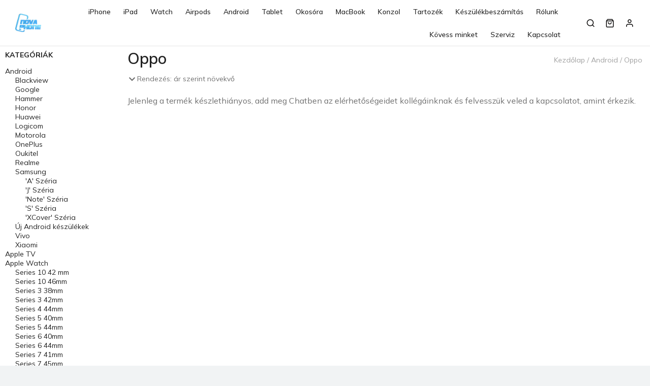

--- FILE ---
content_type: text/html; charset=UTF-8
request_url: https://novaphone.hu/kategoria/android/oppo/
body_size: 31855
content:
<!DOCTYPE html>
<!--[if !(IE 6) | !(IE 7) | !(IE 8)  ]><!-->
<html lang="hu" prefix="og: https://ogp.me/ns#" class="no-js">
<!--<![endif]-->
<head>
	<meta charset="UTF-8" />
				<meta name="viewport" content="width=device-width, initial-scale=1, maximum-scale=1, user-scalable=0"/>
				<link rel="profile" href="https://gmpg.org/xfn/11" />
		<style>img:is([sizes="auto" i], [sizes^="auto," i]) { contain-intrinsic-size: 3000px 1500px }</style>
	<script>window._wca = window._wca || [];</script>

<!-- Search Engine Optimization by Rank Math PRO - https://rankmath.com/ -->
<title>Oppo - Nova Phone</title>
<meta name="robots" content="follow, index, max-snippet:-1, max-video-preview:-1, max-image-preview:large"/>
<link rel="canonical" href="https://novaphone.hu/kategoria/android/oppo/" />
<meta property="og:locale" content="hu_HU" />
<meta property="og:type" content="article" />
<meta property="og:title" content="Oppo - Nova Phone" />
<meta property="og:url" content="https://novaphone.hu/kategoria/android/oppo/" />
<meta property="og:site_name" content="Nova Phone" />
<meta name="twitter:card" content="summary_large_image" />
<meta name="twitter:title" content="Oppo - Nova Phone" />
<meta name="twitter:label1" content="Elemek" />
<meta name="twitter:data1" content="8" />
<script type="application/ld+json" class="rank-math-schema-pro">{"@context":"https://schema.org","@graph":[{"@type":"Organization","@id":"https://novaphone.hu/#organization","name":"Nova Phone"},{"@type":"WebSite","@id":"https://novaphone.hu/#website","url":"https://novaphone.hu","name":"Nova Phone","publisher":{"@id":"https://novaphone.hu/#organization"},"inLanguage":"hu"},{"@type":"CollectionPage","@id":"https://novaphone.hu/kategoria/android/oppo/#webpage","url":"https://novaphone.hu/kategoria/android/oppo/","name":"Oppo - Nova Phone","isPartOf":{"@id":"https://novaphone.hu/#website"},"inLanguage":"hu"}]}</script>
<!-- /Rank Math WordPress SEO plugin -->

<link href='//scripts.sirv.com'  rel='dns-prefetch' />
<link rel='dns-prefetch' href='//www.googletagmanager.com' />
<link rel='dns-prefetch' href='//stats.wp.com' />
<link rel='dns-prefetch' href='//capi-automation.s3.us-east-2.amazonaws.com' />
<link rel='dns-prefetch' href='//fonts.googleapis.com' />
<link href='//uatenest.sirv.com'  rel='dns-prefetch' />
<link href='https://uatenest.sirv.com' crossorigin rel='preconnect' />
<link href='https://scripts.sirv.com' crossorigin rel='preconnect' />
<link rel="alternate" type="application/rss+xml" title="Nova Phone &raquo; hírcsatorna" href="https://novaphone.hu/feed/" />
<link rel="alternate" type="application/rss+xml" title="Nova Phone &raquo; hozzászólás hírcsatorna" href="https://novaphone.hu/comments/feed/" />
<link rel="alternate" type="application/rss+xml" title="Nova Phone &raquo; Oppo Kategória hírforrás" href="https://novaphone.hu/kategoria/android/oppo/feed/" />
<script>
window._wpemojiSettings = {"baseUrl":"https:\/\/s.w.org\/images\/core\/emoji\/16.0.1\/72x72\/","ext":".png","svgUrl":"https:\/\/s.w.org\/images\/core\/emoji\/16.0.1\/svg\/","svgExt":".svg","source":{"concatemoji":"https:\/\/novaphone.hu\/wp-includes\/js\/wp-emoji-release.min.js?ver=6.8.3"}};
/*! This file is auto-generated */
!function(s,n){var o,i,e;function c(e){try{var t={supportTests:e,timestamp:(new Date).valueOf()};sessionStorage.setItem(o,JSON.stringify(t))}catch(e){}}function p(e,t,n){e.clearRect(0,0,e.canvas.width,e.canvas.height),e.fillText(t,0,0);var t=new Uint32Array(e.getImageData(0,0,e.canvas.width,e.canvas.height).data),a=(e.clearRect(0,0,e.canvas.width,e.canvas.height),e.fillText(n,0,0),new Uint32Array(e.getImageData(0,0,e.canvas.width,e.canvas.height).data));return t.every(function(e,t){return e===a[t]})}function u(e,t){e.clearRect(0,0,e.canvas.width,e.canvas.height),e.fillText(t,0,0);for(var n=e.getImageData(16,16,1,1),a=0;a<n.data.length;a++)if(0!==n.data[a])return!1;return!0}function f(e,t,n,a){switch(t){case"flag":return n(e,"\ud83c\udff3\ufe0f\u200d\u26a7\ufe0f","\ud83c\udff3\ufe0f\u200b\u26a7\ufe0f")?!1:!n(e,"\ud83c\udde8\ud83c\uddf6","\ud83c\udde8\u200b\ud83c\uddf6")&&!n(e,"\ud83c\udff4\udb40\udc67\udb40\udc62\udb40\udc65\udb40\udc6e\udb40\udc67\udb40\udc7f","\ud83c\udff4\u200b\udb40\udc67\u200b\udb40\udc62\u200b\udb40\udc65\u200b\udb40\udc6e\u200b\udb40\udc67\u200b\udb40\udc7f");case"emoji":return!a(e,"\ud83e\udedf")}return!1}function g(e,t,n,a){var r="undefined"!=typeof WorkerGlobalScope&&self instanceof WorkerGlobalScope?new OffscreenCanvas(300,150):s.createElement("canvas"),o=r.getContext("2d",{willReadFrequently:!0}),i=(o.textBaseline="top",o.font="600 32px Arial",{});return e.forEach(function(e){i[e]=t(o,e,n,a)}),i}function t(e){var t=s.createElement("script");t.src=e,t.defer=!0,s.head.appendChild(t)}"undefined"!=typeof Promise&&(o="wpEmojiSettingsSupports",i=["flag","emoji"],n.supports={everything:!0,everythingExceptFlag:!0},e=new Promise(function(e){s.addEventListener("DOMContentLoaded",e,{once:!0})}),new Promise(function(t){var n=function(){try{var e=JSON.parse(sessionStorage.getItem(o));if("object"==typeof e&&"number"==typeof e.timestamp&&(new Date).valueOf()<e.timestamp+604800&&"object"==typeof e.supportTests)return e.supportTests}catch(e){}return null}();if(!n){if("undefined"!=typeof Worker&&"undefined"!=typeof OffscreenCanvas&&"undefined"!=typeof URL&&URL.createObjectURL&&"undefined"!=typeof Blob)try{var e="postMessage("+g.toString()+"("+[JSON.stringify(i),f.toString(),p.toString(),u.toString()].join(",")+"));",a=new Blob([e],{type:"text/javascript"}),r=new Worker(URL.createObjectURL(a),{name:"wpTestEmojiSupports"});return void(r.onmessage=function(e){c(n=e.data),r.terminate(),t(n)})}catch(e){}c(n=g(i,f,p,u))}t(n)}).then(function(e){for(var t in e)n.supports[t]=e[t],n.supports.everything=n.supports.everything&&n.supports[t],"flag"!==t&&(n.supports.everythingExceptFlag=n.supports.everythingExceptFlag&&n.supports[t]);n.supports.everythingExceptFlag=n.supports.everythingExceptFlag&&!n.supports.flag,n.DOMReady=!1,n.readyCallback=function(){n.DOMReady=!0}}).then(function(){return e}).then(function(){var e;n.supports.everything||(n.readyCallback(),(e=n.source||{}).concatemoji?t(e.concatemoji):e.wpemoji&&e.twemoji&&(t(e.twemoji),t(e.wpemoji)))}))}((window,document),window._wpemojiSettings);
</script>
<style>
.sirv-flx{
    display: flex;
    width: 100%;
}

.sirv-inln-flx{
    display: inline-flex;
}

.sirv-img-container.sirv-flx, .sirv-img-container.sirv-inln-flx{
    max-width: 100%;
    flex-direction: column;
    align-items: center;
    justify-content: center;
    text-align: center;
    margin: 0;
}

.sirv-img-container__link{
    display: flex;
    max-width: 100%;
    height: 100%;
    box-shadow: none !important;
}

.sirv-img-container__img{
    display: block;
    height: auto;
}

.sirv-img-container__cap{
    display: block;
    text-align: center;
}

figure.sirv-img-container{
    margin-bottom: 10px;
}

.elementor figure.sirv-img-container{
    padding: 5px 0;
}

.elementor figure.sirv-img-container.aligncenter{
    margin-left: auto !important;
    margin-right: auto !important;
}

img.Sirv.placeholder-blurred {
    filter: blur(6px);
}

img.Sirv.sirv-image-loaded {
    filter: none;
}

img.Sirv:not([src]){
    font-size: 0;
    line-height: 0;
    opacity:0;
}
</style>
<link rel='stylesheet' id='vp-woo-pont-picker-block-css' href='https://novaphone.hu/wp-content/plugins/hungarian-pickup-points-for-woocommerce/build/style-pont-picker-block.css?ver=3.7.3' media='all' />
<link rel='stylesheet' id='vat-number-block-css' href='https://novaphone.hu/wp-content/plugins/integration-for-szamlazzhu-woocommerce/build/style-vat-number-block.css?ver=6.1.10' media='all' />
<style id='sirv-custom-css-inline-css'>
@media (min-width: 768px) and (max-width:1024px) {
    .elementor .elementor-hidden-tablet:has(.sirv-woo-wrapper) {
        display:block;
    }
    .elementor .elementor-widget-the7-woocommerce-product-images:has(+ .elementor-widget-woocommerce-product-images){
        display:none
    }
    .sirv-skeleton-wrapper{
        padding-top: 100%;
    }
}

@media (max-width: 767px) {
    /* .elementor .elementor-hidden-mobile,.elementor .elementor-hidden-phone { */
    .elementor .elementor-hidden-mobile:has(.sirv-woo-wrapper) {
        display:block;
    }
    .elementor .elementor-widget-the7-woocommerce-product-images:has(+ .elementor-widget-woocommerce-product-images){
        display:none
    }
}
</style>
<link rel='stylesheet' id='themecomplete-fontawesome-css' href='https://novaphone.hu/wp-content/plugins/woocommerce-tm-extra-product-options/assets/css/fontawesome.css?ver=7.0.0' media='screen' />
<link rel='stylesheet' id='themecomplete-animate-css' href='https://novaphone.hu/wp-content/plugins/woocommerce-tm-extra-product-options/assets/css/animate.css?ver=7.5.4' media='all' />
<link rel='stylesheet' id='themecomplete-epo-css' href='https://novaphone.hu/wp-content/plugins/woocommerce-tm-extra-product-options/assets/css/tm-epo.css?ver=7.5.4' media='all' />
<link rel='stylesheet' id='spectrum-css' href='https://novaphone.hu/wp-content/plugins/woocommerce-tm-extra-product-options/assets/css/spectrum.css?ver=2.0' media='screen' />
<link rel='stylesheet' id='nouislider-css' href='https://novaphone.hu/wp-content/plugins/woocommerce-tm-extra-product-options/assets/css/nouislider.css?ver=13.1.1' media='screen' />
<link rel='stylesheet' id='owl-carousel2-css' href='https://novaphone.hu/wp-content/plugins/woocommerce-tm-extra-product-options/assets/css/owl.carousel.css?ver=2.2' media='all' />
<link rel='stylesheet' id='owl-carousel2-theme-css' href='https://novaphone.hu/wp-content/plugins/woocommerce-tm-extra-product-options/assets/css/owl.theme.default.css?ver=2.2' media='all' />
<link rel='stylesheet' id='themecomplete-epo-smallscreen-css' href='https://novaphone.hu/wp-content/plugins/woocommerce-tm-extra-product-options/assets/css/tm-epo-smallscreen.css?ver=7.5.4' media='only screen and (max-width: 768px)' />
<style id='wp-emoji-styles-inline-css'>

	img.wp-smiley, img.emoji {
		display: inline !important;
		border: none !important;
		box-shadow: none !important;
		height: 1em !important;
		width: 1em !important;
		margin: 0 0.07em !important;
		vertical-align: -0.1em !important;
		background: none !important;
		padding: 0 !important;
	}
</style>
<link rel='stylesheet' id='wp-block-library-css' href='https://novaphone.hu/wp-includes/css/dist/block-library/style.min.css?ver=6.8.3' media='all' />
<style id='wp-block-library-theme-inline-css'>
.wp-block-audio :where(figcaption){color:#555;font-size:13px;text-align:center}.is-dark-theme .wp-block-audio :where(figcaption){color:#ffffffa6}.wp-block-audio{margin:0 0 1em}.wp-block-code{border:1px solid #ccc;border-radius:4px;font-family:Menlo,Consolas,monaco,monospace;padding:.8em 1em}.wp-block-embed :where(figcaption){color:#555;font-size:13px;text-align:center}.is-dark-theme .wp-block-embed :where(figcaption){color:#ffffffa6}.wp-block-embed{margin:0 0 1em}.blocks-gallery-caption{color:#555;font-size:13px;text-align:center}.is-dark-theme .blocks-gallery-caption{color:#ffffffa6}:root :where(.wp-block-image figcaption){color:#555;font-size:13px;text-align:center}.is-dark-theme :root :where(.wp-block-image figcaption){color:#ffffffa6}.wp-block-image{margin:0 0 1em}.wp-block-pullquote{border-bottom:4px solid;border-top:4px solid;color:currentColor;margin-bottom:1.75em}.wp-block-pullquote cite,.wp-block-pullquote footer,.wp-block-pullquote__citation{color:currentColor;font-size:.8125em;font-style:normal;text-transform:uppercase}.wp-block-quote{border-left:.25em solid;margin:0 0 1.75em;padding-left:1em}.wp-block-quote cite,.wp-block-quote footer{color:currentColor;font-size:.8125em;font-style:normal;position:relative}.wp-block-quote:where(.has-text-align-right){border-left:none;border-right:.25em solid;padding-left:0;padding-right:1em}.wp-block-quote:where(.has-text-align-center){border:none;padding-left:0}.wp-block-quote.is-large,.wp-block-quote.is-style-large,.wp-block-quote:where(.is-style-plain){border:none}.wp-block-search .wp-block-search__label{font-weight:700}.wp-block-search__button{border:1px solid #ccc;padding:.375em .625em}:where(.wp-block-group.has-background){padding:1.25em 2.375em}.wp-block-separator.has-css-opacity{opacity:.4}.wp-block-separator{border:none;border-bottom:2px solid;margin-left:auto;margin-right:auto}.wp-block-separator.has-alpha-channel-opacity{opacity:1}.wp-block-separator:not(.is-style-wide):not(.is-style-dots){width:100px}.wp-block-separator.has-background:not(.is-style-dots){border-bottom:none;height:1px}.wp-block-separator.has-background:not(.is-style-wide):not(.is-style-dots){height:2px}.wp-block-table{margin:0 0 1em}.wp-block-table td,.wp-block-table th{word-break:normal}.wp-block-table :where(figcaption){color:#555;font-size:13px;text-align:center}.is-dark-theme .wp-block-table :where(figcaption){color:#ffffffa6}.wp-block-video :where(figcaption){color:#555;font-size:13px;text-align:center}.is-dark-theme .wp-block-video :where(figcaption){color:#ffffffa6}.wp-block-video{margin:0 0 1em}:root :where(.wp-block-template-part.has-background){margin-bottom:0;margin-top:0;padding:1.25em 2.375em}
</style>
<style id='classic-theme-styles-inline-css'>
/*! This file is auto-generated */
.wp-block-button__link{color:#fff;background-color:#32373c;border-radius:9999px;box-shadow:none;text-decoration:none;padding:calc(.667em + 2px) calc(1.333em + 2px);font-size:1.125em}.wp-block-file__button{background:#32373c;color:#fff;text-decoration:none}
</style>
<link rel='stylesheet' id='mediaelement-css' href='https://novaphone.hu/wp-includes/js/mediaelement/mediaelementplayer-legacy.min.css?ver=4.2.17' media='all' />
<link rel='stylesheet' id='wp-mediaelement-css' href='https://novaphone.hu/wp-includes/js/mediaelement/wp-mediaelement.min.css?ver=6.8.3' media='all' />
<style id='jetpack-sharing-buttons-style-inline-css'>
.jetpack-sharing-buttons__services-list{display:flex;flex-direction:row;flex-wrap:wrap;gap:0;list-style-type:none;margin:5px;padding:0}.jetpack-sharing-buttons__services-list.has-small-icon-size{font-size:12px}.jetpack-sharing-buttons__services-list.has-normal-icon-size{font-size:16px}.jetpack-sharing-buttons__services-list.has-large-icon-size{font-size:24px}.jetpack-sharing-buttons__services-list.has-huge-icon-size{font-size:36px}@media print{.jetpack-sharing-buttons__services-list{display:none!important}}.editor-styles-wrapper .wp-block-jetpack-sharing-buttons{gap:0;padding-inline-start:0}ul.jetpack-sharing-buttons__services-list.has-background{padding:1.25em 2.375em}
</style>
<style id='global-styles-inline-css'>
:root{--wp--preset--aspect-ratio--square: 1;--wp--preset--aspect-ratio--4-3: 4/3;--wp--preset--aspect-ratio--3-4: 3/4;--wp--preset--aspect-ratio--3-2: 3/2;--wp--preset--aspect-ratio--2-3: 2/3;--wp--preset--aspect-ratio--16-9: 16/9;--wp--preset--aspect-ratio--9-16: 9/16;--wp--preset--color--black: #000000;--wp--preset--color--cyan-bluish-gray: #abb8c3;--wp--preset--color--white: #FFF;--wp--preset--color--pale-pink: #f78da7;--wp--preset--color--vivid-red: #cf2e2e;--wp--preset--color--luminous-vivid-orange: #ff6900;--wp--preset--color--luminous-vivid-amber: #fcb900;--wp--preset--color--light-green-cyan: #7bdcb5;--wp--preset--color--vivid-green-cyan: #00d084;--wp--preset--color--pale-cyan-blue: #8ed1fc;--wp--preset--color--vivid-cyan-blue: #0693e3;--wp--preset--color--vivid-purple: #9b51e0;--wp--preset--color--accent: #8b8b8e;--wp--preset--color--dark-gray: #111;--wp--preset--color--light-gray: #767676;--wp--preset--gradient--vivid-cyan-blue-to-vivid-purple: linear-gradient(135deg,rgba(6,147,227,1) 0%,rgb(155,81,224) 100%);--wp--preset--gradient--light-green-cyan-to-vivid-green-cyan: linear-gradient(135deg,rgb(122,220,180) 0%,rgb(0,208,130) 100%);--wp--preset--gradient--luminous-vivid-amber-to-luminous-vivid-orange: linear-gradient(135deg,rgba(252,185,0,1) 0%,rgba(255,105,0,1) 100%);--wp--preset--gradient--luminous-vivid-orange-to-vivid-red: linear-gradient(135deg,rgba(255,105,0,1) 0%,rgb(207,46,46) 100%);--wp--preset--gradient--very-light-gray-to-cyan-bluish-gray: linear-gradient(135deg,rgb(238,238,238) 0%,rgb(169,184,195) 100%);--wp--preset--gradient--cool-to-warm-spectrum: linear-gradient(135deg,rgb(74,234,220) 0%,rgb(151,120,209) 20%,rgb(207,42,186) 40%,rgb(238,44,130) 60%,rgb(251,105,98) 80%,rgb(254,248,76) 100%);--wp--preset--gradient--blush-light-purple: linear-gradient(135deg,rgb(255,206,236) 0%,rgb(152,150,240) 100%);--wp--preset--gradient--blush-bordeaux: linear-gradient(135deg,rgb(254,205,165) 0%,rgb(254,45,45) 50%,rgb(107,0,62) 100%);--wp--preset--gradient--luminous-dusk: linear-gradient(135deg,rgb(255,203,112) 0%,rgb(199,81,192) 50%,rgb(65,88,208) 100%);--wp--preset--gradient--pale-ocean: linear-gradient(135deg,rgb(255,245,203) 0%,rgb(182,227,212) 50%,rgb(51,167,181) 100%);--wp--preset--gradient--electric-grass: linear-gradient(135deg,rgb(202,248,128) 0%,rgb(113,206,126) 100%);--wp--preset--gradient--midnight: linear-gradient(135deg,rgb(2,3,129) 0%,rgb(40,116,252) 100%);--wp--preset--font-size--small: 13px;--wp--preset--font-size--medium: 20px;--wp--preset--font-size--large: 36px;--wp--preset--font-size--x-large: 42px;--wp--preset--spacing--20: 0.44rem;--wp--preset--spacing--30: 0.67rem;--wp--preset--spacing--40: 1rem;--wp--preset--spacing--50: 1.5rem;--wp--preset--spacing--60: 2.25rem;--wp--preset--spacing--70: 3.38rem;--wp--preset--spacing--80: 5.06rem;--wp--preset--shadow--natural: 6px 6px 9px rgba(0, 0, 0, 0.2);--wp--preset--shadow--deep: 12px 12px 50px rgba(0, 0, 0, 0.4);--wp--preset--shadow--sharp: 6px 6px 0px rgba(0, 0, 0, 0.2);--wp--preset--shadow--outlined: 6px 6px 0px -3px rgba(255, 255, 255, 1), 6px 6px rgba(0, 0, 0, 1);--wp--preset--shadow--crisp: 6px 6px 0px rgba(0, 0, 0, 1);}:where(.is-layout-flex){gap: 0.5em;}:where(.is-layout-grid){gap: 0.5em;}body .is-layout-flex{display: flex;}.is-layout-flex{flex-wrap: wrap;align-items: center;}.is-layout-flex > :is(*, div){margin: 0;}body .is-layout-grid{display: grid;}.is-layout-grid > :is(*, div){margin: 0;}:where(.wp-block-columns.is-layout-flex){gap: 2em;}:where(.wp-block-columns.is-layout-grid){gap: 2em;}:where(.wp-block-post-template.is-layout-flex){gap: 1.25em;}:where(.wp-block-post-template.is-layout-grid){gap: 1.25em;}.has-black-color{color: var(--wp--preset--color--black) !important;}.has-cyan-bluish-gray-color{color: var(--wp--preset--color--cyan-bluish-gray) !important;}.has-white-color{color: var(--wp--preset--color--white) !important;}.has-pale-pink-color{color: var(--wp--preset--color--pale-pink) !important;}.has-vivid-red-color{color: var(--wp--preset--color--vivid-red) !important;}.has-luminous-vivid-orange-color{color: var(--wp--preset--color--luminous-vivid-orange) !important;}.has-luminous-vivid-amber-color{color: var(--wp--preset--color--luminous-vivid-amber) !important;}.has-light-green-cyan-color{color: var(--wp--preset--color--light-green-cyan) !important;}.has-vivid-green-cyan-color{color: var(--wp--preset--color--vivid-green-cyan) !important;}.has-pale-cyan-blue-color{color: var(--wp--preset--color--pale-cyan-blue) !important;}.has-vivid-cyan-blue-color{color: var(--wp--preset--color--vivid-cyan-blue) !important;}.has-vivid-purple-color{color: var(--wp--preset--color--vivid-purple) !important;}.has-black-background-color{background-color: var(--wp--preset--color--black) !important;}.has-cyan-bluish-gray-background-color{background-color: var(--wp--preset--color--cyan-bluish-gray) !important;}.has-white-background-color{background-color: var(--wp--preset--color--white) !important;}.has-pale-pink-background-color{background-color: var(--wp--preset--color--pale-pink) !important;}.has-vivid-red-background-color{background-color: var(--wp--preset--color--vivid-red) !important;}.has-luminous-vivid-orange-background-color{background-color: var(--wp--preset--color--luminous-vivid-orange) !important;}.has-luminous-vivid-amber-background-color{background-color: var(--wp--preset--color--luminous-vivid-amber) !important;}.has-light-green-cyan-background-color{background-color: var(--wp--preset--color--light-green-cyan) !important;}.has-vivid-green-cyan-background-color{background-color: var(--wp--preset--color--vivid-green-cyan) !important;}.has-pale-cyan-blue-background-color{background-color: var(--wp--preset--color--pale-cyan-blue) !important;}.has-vivid-cyan-blue-background-color{background-color: var(--wp--preset--color--vivid-cyan-blue) !important;}.has-vivid-purple-background-color{background-color: var(--wp--preset--color--vivid-purple) !important;}.has-black-border-color{border-color: var(--wp--preset--color--black) !important;}.has-cyan-bluish-gray-border-color{border-color: var(--wp--preset--color--cyan-bluish-gray) !important;}.has-white-border-color{border-color: var(--wp--preset--color--white) !important;}.has-pale-pink-border-color{border-color: var(--wp--preset--color--pale-pink) !important;}.has-vivid-red-border-color{border-color: var(--wp--preset--color--vivid-red) !important;}.has-luminous-vivid-orange-border-color{border-color: var(--wp--preset--color--luminous-vivid-orange) !important;}.has-luminous-vivid-amber-border-color{border-color: var(--wp--preset--color--luminous-vivid-amber) !important;}.has-light-green-cyan-border-color{border-color: var(--wp--preset--color--light-green-cyan) !important;}.has-vivid-green-cyan-border-color{border-color: var(--wp--preset--color--vivid-green-cyan) !important;}.has-pale-cyan-blue-border-color{border-color: var(--wp--preset--color--pale-cyan-blue) !important;}.has-vivid-cyan-blue-border-color{border-color: var(--wp--preset--color--vivid-cyan-blue) !important;}.has-vivid-purple-border-color{border-color: var(--wp--preset--color--vivid-purple) !important;}.has-vivid-cyan-blue-to-vivid-purple-gradient-background{background: var(--wp--preset--gradient--vivid-cyan-blue-to-vivid-purple) !important;}.has-light-green-cyan-to-vivid-green-cyan-gradient-background{background: var(--wp--preset--gradient--light-green-cyan-to-vivid-green-cyan) !important;}.has-luminous-vivid-amber-to-luminous-vivid-orange-gradient-background{background: var(--wp--preset--gradient--luminous-vivid-amber-to-luminous-vivid-orange) !important;}.has-luminous-vivid-orange-to-vivid-red-gradient-background{background: var(--wp--preset--gradient--luminous-vivid-orange-to-vivid-red) !important;}.has-very-light-gray-to-cyan-bluish-gray-gradient-background{background: var(--wp--preset--gradient--very-light-gray-to-cyan-bluish-gray) !important;}.has-cool-to-warm-spectrum-gradient-background{background: var(--wp--preset--gradient--cool-to-warm-spectrum) !important;}.has-blush-light-purple-gradient-background{background: var(--wp--preset--gradient--blush-light-purple) !important;}.has-blush-bordeaux-gradient-background{background: var(--wp--preset--gradient--blush-bordeaux) !important;}.has-luminous-dusk-gradient-background{background: var(--wp--preset--gradient--luminous-dusk) !important;}.has-pale-ocean-gradient-background{background: var(--wp--preset--gradient--pale-ocean) !important;}.has-electric-grass-gradient-background{background: var(--wp--preset--gradient--electric-grass) !important;}.has-midnight-gradient-background{background: var(--wp--preset--gradient--midnight) !important;}.has-small-font-size{font-size: var(--wp--preset--font-size--small) !important;}.has-medium-font-size{font-size: var(--wp--preset--font-size--medium) !important;}.has-large-font-size{font-size: var(--wp--preset--font-size--large) !important;}.has-x-large-font-size{font-size: var(--wp--preset--font-size--x-large) !important;}
:where(.wp-block-post-template.is-layout-flex){gap: 1.25em;}:where(.wp-block-post-template.is-layout-grid){gap: 1.25em;}
:where(.wp-block-columns.is-layout-flex){gap: 2em;}:where(.wp-block-columns.is-layout-grid){gap: 2em;}
:root :where(.wp-block-pullquote){font-size: 1.5em;line-height: 1.6;}
</style>
<style id='woocommerce-inline-inline-css'>
.woocommerce form .form-row .required { visibility: visible; }
</style>
<link rel='stylesheet' id='brands-styles-css' href='https://novaphone.hu/wp-content/plugins/woocommerce/assets/css/brands.css?ver=10.3.7' media='all' />
<link rel='stylesheet' id='the7-font-css' href='https://novaphone.hu/wp-content/themes/dt-the7/fonts/icomoon-the7-font/icomoon-the7-font.min.css?ver=12.10.0.1' media='all' />
<link rel='stylesheet' id='the7-awesome-fonts-css' href='https://novaphone.hu/wp-content/themes/dt-the7/fonts/FontAwesome/css/all.min.css?ver=12.10.0.1' media='all' />
<link rel='stylesheet' id='the7-the7-feather-css' href='https://novaphone.hu/wp-content/uploads/smile_fonts/the7-feather/the7-feather.css?ver=6.8.3' media='all' />
<link rel='stylesheet' id='elementor-frontend-css' href='https://novaphone.hu/wp-content/plugins/elementor/assets/css/frontend.min.css?ver=3.33.2' media='all' />
<link rel='stylesheet' id='widget-image-css' href='https://novaphone.hu/wp-content/plugins/elementor/assets/css/widget-image.min.css?ver=3.33.2' media='all' />
<link rel='stylesheet' id='the7_product-categories-css' href='https://novaphone.hu/wp-content/themes/dt-the7/css/compatibility/elementor/the7-product-categories.min.css?ver=12.10.0.1' media='all' />
<link rel='stylesheet' id='the7-vertical-list-common-css' href='https://novaphone.hu/wp-content/themes/dt-the7/css/compatibility/elementor/the7-vertical-list-common.min.css?ver=12.10.0.1' media='all' />
<link rel='stylesheet' id='widget-heading-css' href='https://novaphone.hu/wp-content/plugins/elementor/assets/css/widget-heading.min.css?ver=3.33.2' media='all' />
<link rel='stylesheet' id='the7-product-sorting-css' href='https://novaphone.hu/wp-content/themes/dt-the7/css/compatibility/elementor/product-sorting.min.css?ver=12.10.0.1' media='all' />
<link rel='stylesheet' id='the7-filter-decorations-base-css' href='https://novaphone.hu/wp-content/themes/dt-the7/css/compatibility/elementor/the7-filter-decorations-base.min.css?ver=12.10.0.1' media='all' />
<link rel='stylesheet' id='the7-wc-products-css' href='https://novaphone.hu/wp-content/themes/dt-the7/css/compatibility/elementor/the7-wc-products-widget.min.css?ver=12.10.0.1' media='all' />
<link rel='stylesheet' id='elementor-icons-css' href='https://novaphone.hu/wp-content/plugins/elementor/assets/lib/eicons/css/elementor-icons.min.css?ver=5.44.0' media='all' />
<link rel='stylesheet' id='elementor-post-54710-css' href='https://novaphone.hu/wp-content/uploads/elementor/css/post-54710.css?ver=1768382871' media='all' />
<link rel='stylesheet' id='sirv-gallery-css' href='https://novaphone.hu/wp-content/plugins/sirv/plugdata/css/wp-sirv-gallery.css?ver=6.8.3' media='all' />
<link rel='stylesheet' id='elementor-post-27768-css' href='https://novaphone.hu/wp-content/uploads/elementor/css/post-27768.css?ver=1768382871' media='all' />
<link rel='stylesheet' id='elementor-post-86721-css' href='https://novaphone.hu/wp-content/uploads/elementor/css/post-86721.css?ver=1768382871' media='all' />
<link rel='stylesheet' id='dt-web-fonts-css' href='https://fonts.googleapis.com/css?family=Roboto:400,600,700%7CMulish:400,500,600,700,italic%7CRoboto+Condensed:400,600,700%7CInter:400,600,700' media='all' />
<link rel='stylesheet' id='dt-main-css' href='https://novaphone.hu/wp-content/themes/dt-the7/css/main.min.css?ver=12.10.0.1' media='all' />
<style id='dt-main-inline-css'>
body #load {
  display: block;
  height: 100%;
  overflow: hidden;
  position: fixed;
  width: 100%;
  z-index: 9901;
  opacity: 1;
  visibility: visible;
  transition: all .35s ease-out;
}
.load-wrap {
  width: 100%;
  height: 100%;
  background-position: center center;
  background-repeat: no-repeat;
  text-align: center;
  display: -ms-flexbox;
  display: -ms-flex;
  display: flex;
  -ms-align-items: center;
  -ms-flex-align: center;
  align-items: center;
  -ms-flex-flow: column wrap;
  flex-flow: column wrap;
  -ms-flex-pack: center;
  -ms-justify-content: center;
  justify-content: center;
}
.load-wrap > svg {
  position: absolute;
  top: 50%;
  left: 50%;
  transform: translate(-50%,-50%);
}
#load {
  background: var(--the7-elementor-beautiful-loading-bg,#ffffff);
  --the7-beautiful-spinner-color2: var(--the7-beautiful-spinner-color,#8b8b8e);
}

</style>
<link rel='stylesheet' id='the7-custom-scrollbar-css' href='https://novaphone.hu/wp-content/themes/dt-the7/lib/custom-scrollbar/custom-scrollbar.min.css?ver=12.10.0.1' media='all' />
<link rel='stylesheet' id='the7-css-vars-css' href='https://novaphone.hu/wp-content/uploads/the7-css/css-vars.css?ver=f7858c1fb079' media='all' />
<link rel='stylesheet' id='dt-custom-css' href='https://novaphone.hu/wp-content/uploads/the7-css/custom.css?ver=f7858c1fb079' media='all' />
<link rel='stylesheet' id='wc-dt-custom-css' href='https://novaphone.hu/wp-content/uploads/the7-css/compatibility/wc-dt-custom.css?ver=f7858c1fb079' media='all' />
<link rel='stylesheet' id='dt-media-css' href='https://novaphone.hu/wp-content/uploads/the7-css/media.css?ver=f7858c1fb079' media='all' />
<link rel='stylesheet' id='the7-mega-menu-css' href='https://novaphone.hu/wp-content/uploads/the7-css/mega-menu.css?ver=f7858c1fb079' media='all' />
<link rel='stylesheet' id='the7-elements-css' href='https://novaphone.hu/wp-content/uploads/the7-css/post-type-dynamic.css?ver=f7858c1fb079' media='all' />
<link rel='stylesheet' id='style-css' href='https://novaphone.hu/wp-content/themes/dt-the7/style.css?ver=12.10.0.1' media='all' />
<link rel='stylesheet' id='the7-elementor-global-css' href='https://novaphone.hu/wp-content/themes/dt-the7/css/compatibility/elementor/elementor-global.min.css?ver=12.10.0.1' media='all' />
<link rel='stylesheet' id='elementor-gf-local-roboto-css' href='https://novaphone.hu/wp-content/uploads/elementor/google-fonts/css/roboto.css?ver=1743669115' media='all' />
<link rel='stylesheet' id='elementor-gf-local-robotoslab-css' href='https://novaphone.hu/wp-content/uploads/elementor/google-fonts/css/robotoslab.css?ver=1743669103' media='all' />
<link rel='stylesheet' id='elementor-icons-shared-0-css' href='https://novaphone.hu/wp-content/plugins/elementor/assets/lib/font-awesome/css/fontawesome.min.css?ver=5.15.3' media='all' />
<link rel='stylesheet' id='elementor-icons-fa-solid-css' href='https://novaphone.hu/wp-content/plugins/elementor/assets/lib/font-awesome/css/solid.min.css?ver=5.15.3' media='all' />
<script src="https://novaphone.hu/wp-includes/js/jquery/jquery.min.js?ver=3.7.1" id="jquery-core-js"></script>
<script src="https://novaphone.hu/wp-includes/js/jquery/jquery-migrate.min.js?ver=3.4.1" id="jquery-migrate-js"></script>
<script id="woocommerce-google-analytics-integration-gtag-js-after">
/* Google Analytics for WooCommerce (gtag.js) */
					window.dataLayer = window.dataLayer || [];
					function gtag(){dataLayer.push(arguments);}
					// Set up default consent state.
					for ( const mode of [{"analytics_storage":"denied","ad_storage":"denied","ad_user_data":"denied","ad_personalization":"denied","region":["AT","BE","BG","HR","CY","CZ","DK","EE","FI","FR","DE","GR","HU","IS","IE","IT","LV","LI","LT","LU","MT","NL","NO","PL","PT","RO","SK","SI","ES","SE","GB","CH"]}] || [] ) {
						gtag( "consent", "default", { "wait_for_update": 500, ...mode } );
					}
					gtag("js", new Date());
					gtag("set", "developer_id.dOGY3NW", true);
					gtag("config", "G-GXTQWF1HKX", {"track_404":true,"allow_google_signals":true,"logged_in":false,"linker":{"domains":[],"allow_incoming":false},"custom_map":{"dimension1":"logged_in"}});
</script>
<script src="https://scripts.sirv.com/sirvjs/v3/sirv.js?ver=6.8.3" id="sirv-js-js"></script>
<script id="breeze-prefetch-js-extra">
var breeze_prefetch = {"local_url":"https:\/\/novaphone.hu","ignore_remote_prefetch":"1","ignore_list":["\/?wc-api=wc_facebook_get_feed_data&secret=0d5cfdcb3be27dd23f8ee53ae4e6239e","\/shop-info\/kosar\/","\/shop-info\/checkout-2\/","\/profilom\/","wp-admin","wp-login.php"]};
</script>
<script src="https://novaphone.hu/wp-content/plugins/breeze/assets/js/js-front-end/breeze-prefetch-links.min.js?ver=2.2.21" id="breeze-prefetch-js"></script>
<script src="https://novaphone.hu/wp-content/plugins/woocommerce/assets/js/jquery-blockui/jquery.blockUI.min.js?ver=2.7.0-wc.10.3.7" id="wc-jquery-blockui-js" defer data-wp-strategy="defer"></script>
<script id="wc-add-to-cart-js-extra">
var wc_add_to_cart_params = {"ajax_url":"\/wp-admin\/admin-ajax.php","wc_ajax_url":"\/?wc-ajax=%%endpoint%%","i18n_view_cart":"Kos\u00e1r","cart_url":"https:\/\/novaphone.hu\/shop-info\/kosar\/","is_cart":"","cart_redirect_after_add":"no"};
</script>
<script src="https://novaphone.hu/wp-content/plugins/woocommerce/assets/js/frontend/add-to-cart.min.js?ver=10.3.7" id="wc-add-to-cart-js" defer data-wp-strategy="defer"></script>
<script src="https://novaphone.hu/wp-content/plugins/woocommerce/assets/js/js-cookie/js.cookie.min.js?ver=2.1.4-wc.10.3.7" id="wc-js-cookie-js" defer data-wp-strategy="defer"></script>
<script id="woocommerce-js-extra">
var woocommerce_params = {"ajax_url":"\/wp-admin\/admin-ajax.php","wc_ajax_url":"\/?wc-ajax=%%endpoint%%","i18n_password_show":"Jelsz\u00f3 megjelen\u00edt\u00e9se","i18n_password_hide":"Jelsz\u00f3 elrejt\u00e9se"};
</script>
<script src="https://novaphone.hu/wp-content/plugins/woocommerce/assets/js/frontend/woocommerce.min.js?ver=10.3.7" id="woocommerce-js" defer data-wp-strategy="defer"></script>
<script src="https://stats.wp.com/s-202603.js" id="woocommerce-analytics-js" defer data-wp-strategy="defer"></script>
<script id="dt-above-fold-js-extra">
var dtLocal = {"themeUrl":"https:\/\/novaphone.hu\/wp-content\/themes\/dt-the7","passText":"To view this protected post, enter the password below:","moreButtonText":{"loading":"Loading...","loadMore":"Load more"},"postID":null,"ajaxurl":"https:\/\/novaphone.hu\/wp-admin\/admin-ajax.php","REST":{"baseUrl":"https:\/\/novaphone.hu\/wp-json\/the7\/v1","endpoints":{"sendMail":"\/send-mail"}},"contactMessages":{"required":"One or more fields have an error. Please check and try again.","terms":"Please accept the privacy policy.","fillTheCaptchaError":"Please, fill the captcha."},"captchaSiteKey":"","ajaxNonce":"00114b15f8","pageData":{"type":"archive","template":"page","layout":null},"themeSettings":{"smoothScroll":"off","lazyLoading":false,"desktopHeader":{"height":90},"ToggleCaptionEnabled":"disabled","ToggleCaption":"Navigation","floatingHeader":{"showAfter":140,"showMenu":true,"height":90,"logo":{"showLogo":true,"html":"<img class=\" preload-me\" src=\"https:\/\/novaphone.hu\/wp-content\/uploads\/2025\/04\/ujlogomegint.jpeg\" srcset=\"https:\/\/novaphone.hu\/wp-content\/uploads\/2025\/04\/ujlogomegint.jpeg 491w, https:\/\/novaphone.hu\/wp-content\/uploads\/2025\/04\/ujlogomegint.jpeg 491w\" width=\"491\" height=\"351\"   sizes=\"491px\" alt=\"Nova Phone\" \/>","url":"https:\/\/novaphone.hu\/"}},"topLine":{"floatingTopLine":{"logo":{"showLogo":false,"html":""}}},"mobileHeader":{"firstSwitchPoint":1250,"secondSwitchPoint":900,"firstSwitchPointHeight":60,"secondSwitchPointHeight":60,"mobileToggleCaptionEnabled":"disabled","mobileToggleCaption":"Menu"},"stickyMobileHeaderFirstSwitch":{"logo":{"html":"<img class=\" preload-me\" src=\"https:\/\/novaphone.hu\/wp-content\/uploads\/2025\/04\/ujlogomegint.jpeg\" srcset=\"https:\/\/novaphone.hu\/wp-content\/uploads\/2025\/04\/ujlogomegint.jpeg 491w, https:\/\/novaphone.hu\/wp-content\/uploads\/2025\/04\/ujlogomegint.jpeg 491w\" width=\"491\" height=\"351\"   sizes=\"491px\" alt=\"Nova Phone\" \/>"}},"stickyMobileHeaderSecondSwitch":{"logo":{"html":"<img class=\" preload-me\" src=\"https:\/\/novaphone.hu\/wp-content\/uploads\/2025\/04\/ujlogomegint.jpeg\" srcset=\"https:\/\/novaphone.hu\/wp-content\/uploads\/2025\/04\/ujlogomegint.jpeg 491w, https:\/\/novaphone.hu\/wp-content\/uploads\/2025\/04\/ujlogomegint.jpeg 491w\" width=\"491\" height=\"351\"   sizes=\"491px\" alt=\"Nova Phone\" \/>"}},"sidebar":{"switchPoint":768},"boxedWidth":"1340px"},"wcCartFragmentHash":"057a0e3fc67912ce71f566a6c5843e02","elementor":{"settings":{"container_width":1140}}};
var dtShare = {"shareButtonText":{"facebook":"Share on Facebook","twitter":"Share on X","pinterest":"Pin it","linkedin":"Share on Linkedin","whatsapp":"Share on Whatsapp"},"overlayOpacity":"85"};
</script>
<script src="https://novaphone.hu/wp-content/themes/dt-the7/js/above-the-fold.min.js?ver=12.10.0.1" id="dt-above-fold-js"></script>
<script src="https://novaphone.hu/wp-content/themes/dt-the7/js/compatibility/woocommerce/woocommerce.min.js?ver=12.10.0.1" id="dt-woocommerce-js"></script>

<!-- Google tag (gtag.js) snippet added by Site Kit -->
<!-- Google Analytics snippet added by Site Kit -->
<script src="https://www.googletagmanager.com/gtag/js?id=GT-NNZRBS3" id="google_gtagjs-js" async></script>
<script id="google_gtagjs-js-after">
window.dataLayer = window.dataLayer || [];function gtag(){dataLayer.push(arguments);}
gtag("set","linker",{"domains":["novaphone.hu"]});
gtag("js", new Date());
gtag("set", "developer_id.dZTNiMT", true);
gtag("config", "GT-NNZRBS3");
</script>
<link rel="https://api.w.org/" href="https://novaphone.hu/wp-json/" /><link rel="alternate" title="JSON" type="application/json" href="https://novaphone.hu/wp-json/wp/v2/product_cat/601" /><link rel="EditURI" type="application/rsd+xml" title="RSD" href="https://novaphone.hu/xmlrpc.php?rsd" />
<meta name="generator" content="WordPress 6.8.3" />
<!-- Tiktok Pixel Code --><script>!function (w, d, t) {w.TiktokAnalyticsObject=t;var ttq=w[t]=w[t]||[];ttq.methods=['page','track','identify','instances','debug','on','off','once','ready','alias','group','enableCookie','disableCookie'],ttq.setAndDefer=function(t,e){t[e]=function(){t.push([e].concat(Array.prototype.slice.call(arguments,0)))}};for(var i=0;i<ttq.methods.length;i++)ttq.setAndDefer(ttq,ttq.methods[i]);ttq.instance=function(t){for(var e=ttq._i[t]||[],n=0;n<ttq.methods.length;n++)ttq.setAndDefer(e,ttq.methods[n]);return e},ttq.load=function(e,n){var i='https://analytics.tiktok.com/i18n/pixel/events.js';ttq._i=ttq._i||{},ttq._i[e]=[],ttq._i[e]._u=i,ttq._t=ttq._t||{},ttq._t[e]=+new Date,ttq._o=ttq._o||{},ttq._o[e]=n||{};var o=document.createElement('script');o.type='text/javascript',o.async=!0,o.src=i+'?sdkid='+e+'&lib='+t;var a=document.getElementsByTagName('script')[0];a.parentNode.insertBefore(o,a)};ttq.load('CFR1M13C77U5NAK3LAK0');ttq.page();}(window, document, 'ttq');</script><script>ttq.track('Browse')</script><!-- End Tiktok Pixel Code -->
<meta name="generator" content="Site Kit by Google 1.166.0" /><meta name="ti-site-data" content="[base64]" />
<style>
  .fixed-svg {
    position: fixed;
    bottom: 0;
    right: 0;
    width: 100px;
    height: 100px;
    z-index: 1000;
  }
</style>
   <script>

    window.dataLayer = window.dataLayer || [];

    function gtag() {

        dataLayer.push(arguments);

    }

    gtag("consent", "default", {
        ad_storage: "denied",
        ad_user_data: "denied", 
        ad_personalization: "denied",
        analytics_storage: "denied",
        functionality_storage: "denied",
        personalization_storage: "denied",
        security_storage: "granted",
        wait_for_update: 2000,
    });

    gtag("set", "ads_data_redaction", true);
    gtag("set", "url_passthrough", true);

</script>

<!-- Google tag (gtag.js) -->
<script async src="https://www.googletagmanager.com/gtag/js?id=G-GXTQWF1HKX"></script>
<script>
  window.dataLayer = window.dataLayer || [];
  function gtag(){dataLayer.push(arguments);}
  gtag('js', new Date());

  gtag('config', 'G-GXTQWF1HKX');
</script>

<meta name="facebook-domain-verification" content="ny6yvd48wcii2womdubkkf5cu2p06g" />
<script type="application/javascript">
        (function (w, d, s, i) {
            var f = d.getElementsByTagName(s)[0],
                j = d.createElement(s);
            j.async = true;
            j.src = '//'+ i +'-cdn.convkit.com/convkit.js?' + new Date().getTime();
            f.parentNode.insertBefore(j, f);
        })(window, document, 'script', 'LKDFSCMR');
</script>

<script defer async src='https://cdn.trustindex.io/loader-cert.js?4dbed9f161fc098f4f56d0dd158'></script>	
		
		
		
    	<style>img#wpstats{display:none}</style>
		                            <style>.ti-widget[data-wkey="ab5b22d5961f232a4926a5e962f"][data-style="custom-style"] header[data-header-type="3"] .ti-btn-dropdown[data-id="link-tree"] {
    right: unset  !important;
}</style>
                            
		<script>
		(function(h,o,t,j,a,r){
			h.hj=h.hj||function(){(h.hj.q=h.hj.q||[]).push(arguments)};
			h._hjSettings={hjid:4953797,hjsv:5};
			a=o.getElementsByTagName('head')[0];
			r=o.createElement('script');r.async=1;
			r.src=t+h._hjSettings.hjid+j+h._hjSettings.hjsv;
			a.appendChild(r);
		})(window,document,'//static.hotjar.com/c/hotjar-','.js?sv=');
		</script>
		        <style>
            .product-category-video {
                margin: 2em 0;
            }
            .video-container {
                position: relative;
                padding-bottom: 56.25%;
                height: 0;
                overflow: hidden;
                max-width: 100%;
            }
            .video-container iframe {
                position: absolute;
                top: 0;
                left: 0;
                width: 100%;
                height: 100%;
            }
        </style>
        	<noscript><style>.woocommerce-product-gallery{ opacity: 1 !important; }</style></noscript>
	<meta name="generator" content="Elementor 3.33.2; settings: css_print_method-external, google_font-enabled, font_display-auto">
<!-- Google Tag Manager -->
<script>(function(w,d,s,l,i){w[l]=w[l]||[];w[l].push({'gtm.start':
new Date().getTime(),event:'gtm.js'});var f=d.getElementsByTagName(s)[0],
j=d.createElement(s),dl=l!='dataLayer'?'&l='+l:'';j.async=true;j.src=
'https://www.googletagmanager.com/gtm.js?id='+i+dl;f.parentNode.insertBefore(j,f);
})(window,document,'script','dataLayer','GTM-WTN2PCNK');</script>
<!-- End Google Tag Manager -->
<style>
.woocommerce-shipping-totals td {
    white-space: wrap !important;
}
	</style>
<script type="text/javascript" defer async src="https://cdn.trustindex.io/assets/js/richsnippet.js?716a4f103121ga08"></script>

<script>
		!function (w, d, t) {
		  w.TiktokAnalyticsObject=t;var ttq=w[t]=w[t]||[];ttq.methods=["page","track","identify","instances","debug","on","off","once","ready","alias","group","enableCookie","disableCookie"],ttq.setAndDefer=function(t,e){t[e]=function(){t.push([e].concat(Array.prototype.slice.call(arguments,0)))}};for(var i=0;i<ttq.methods.length;i++)ttq.setAndDefer(ttq,ttq.methods[i]);ttq.instance=function(t){for(var e=ttq._i[t]||[],n=0;n<ttq.methods.length;n++
)ttq.setAndDefer(e,ttq.methods[n]);return e},ttq.load=function(e,n){var i="https://analytics.tiktok.com/i18n/pixel/events.js";ttq._i=ttq._i||{},ttq._i[e]=[],ttq._i[e]._u=i,ttq._t=ttq._t||{},ttq._t[e]=+new Date,ttq._o=ttq._o||{},ttq._o[e]=n||{};n=document.createElement("script");n.type="text/javascript",n.async=!0,n.src=i+"?sdkid="+e+"&lib="+t;e=document.getElementsByTagName("script")[0];e.parentNode.insertBefore(n,e)};
		
		  ttq.load('CFR1M13C77U5NAK3LAK0');
		  ttq.page();
		}(window, document, 'ttq');
	</script>
			<script  type="text/javascript">
				!function(f,b,e,v,n,t,s){if(f.fbq)return;n=f.fbq=function(){n.callMethod?
					n.callMethod.apply(n,arguments):n.queue.push(arguments)};if(!f._fbq)f._fbq=n;
					n.push=n;n.loaded=!0;n.version='2.0';n.queue=[];t=b.createElement(e);t.async=!0;
					t.src=v;s=b.getElementsByTagName(e)[0];s.parentNode.insertBefore(t,s)}(window,
					document,'script','https://connect.facebook.net/en_US/fbevents.js');
			</script>
			<!-- WooCommerce Facebook Integration Begin -->
			<script  type="text/javascript">

				fbq('init', '1011621202844059', {}, {
    "agent": "woocommerce_2-10.3.7-3.5.14"
});

				document.addEventListener( 'DOMContentLoaded', function() {
					// Insert placeholder for events injected when a product is added to the cart through AJAX.
					document.body.insertAdjacentHTML( 'beforeend', '<div class=\"wc-facebook-pixel-event-placeholder\"></div>' );
				}, false );

			</script>
			<!-- WooCommerce Facebook Integration End -->
						<style>
				.e-con.e-parent:nth-of-type(n+4):not(.e-lazyloaded):not(.e-no-lazyload),
				.e-con.e-parent:nth-of-type(n+4):not(.e-lazyloaded):not(.e-no-lazyload) * {
					background-image: none !important;
				}
				@media screen and (max-height: 1024px) {
					.e-con.e-parent:nth-of-type(n+3):not(.e-lazyloaded):not(.e-no-lazyload),
					.e-con.e-parent:nth-of-type(n+3):not(.e-lazyloaded):not(.e-no-lazyload) * {
						background-image: none !important;
					}
				}
				@media screen and (max-height: 640px) {
					.e-con.e-parent:nth-of-type(n+2):not(.e-lazyloaded):not(.e-no-lazyload),
					.e-con.e-parent:nth-of-type(n+2):not(.e-lazyloaded):not(.e-no-lazyload) * {
						background-image: none !important;
					}
				}
			</style>
			<script type="text/javascript" id="the7-loader-script">
document.addEventListener("DOMContentLoaded", function(event) {
	var load = document.getElementById("load");
	if(!load.classList.contains('loader-removed')){
		var removeLoading = setTimeout(function() {
			load.className += " loader-removed";
		}, 300);
	}
});
</script>
		<link rel="icon" href="https://novaphone.hu/wp-content/uploads/2021/04/novaphone-favicon-512x512-1.jpg" type="image/jpeg" sizes="16x16"/><link rel="icon" href="https://novaphone.hu/wp-content/uploads/2021/04/novaphone-favicon-512x512-1.jpg" type="image/jpeg" sizes="32x32"/><link rel="apple-touch-icon" href="https://novaphone.hu/wp-content/uploads/2021/04/novaphone-favicon-512x512-1.jpg"><link rel="apple-touch-icon" sizes="76x76" href="https://novaphone.hu/wp-content/uploads/2021/04/novaphone-favicon-512x512-1.jpg"><link rel="apple-touch-icon" sizes="120x120" href="https://novaphone.hu/wp-content/uploads/2021/04/novaphone-favicon-512x512-1.jpg"><link rel="apple-touch-icon" sizes="152x152" href="https://novaphone.hu/wp-content/uploads/2021/04/novaphone-favicon-512x512-1.jpg">		<style id="wp-custom-css">
			body #load {
display: none !important;
}

	.woocommerce-privacy-policy-text {
  margin-bottom: 2rem;
}


.cky-revisit-bottom-right {
    bottom: 30px;
    right: auto;
    left: 40px;
}

.content .woocommerce-checkout-review-order-table td {
    white-space: normal !important;
    word-wrap: break-word !important;
    word-break: break-word !important;
}

.blog a.box-button.elementor-button.elementor-size-xs {
    display: none !important;
}
		</style>
		<style id='the7-custom-inline-css' type='text/css'>
.searchform input[type=text], .mini-search .field::placeholder, .overlay-search-microwidget .field::placeholder, .overlay-search-microwidget .search-icon, .mini-search .search-icon, .mini-search .search-icon i, .overlay-search-microwidget .search-icon i {
	color: #fff !important;
	font-size: 50px;
}

.mini-search input.field, .overlay-search-microwidget input[type=text] {
	width: 500px;
}

.add_to_cart_button {
	display: none !important;
}

#cookie-notice .cn-button {
	background-color: #10bce2 !important;
	border-radius: 0px;
}

form.cart {
	display: flex !important;
	flex-direction: column !important;
}

button[type="submit"] {
	background-color: #10bce2 !important;
}

button[type="submit"]:hover {
	background-color: #0c8aa7 !important;
}

td {
	white-space: nowrap !important;
	min-width: 8em;
}

.overlay-search-microwidget .searchform {
	border: solid 1px #ffffff70;
	border-radius: 40px;
	padding: 0.4rem;
}

.overlay-search-microwidget.open {
	backdrop-filter: blur(5px);
	-webkit-backdrop-filter: blur(5px);
}

.overlay-search-microwidget .search-icon {
	opacity: 0.7;
}

.overlay-search-microwidget>i {
	top:70px;
	right:70px;
	width:41px;
	height:40px;
	font-size:40px;
}

.overlay-search-microwidget {
	transition-property:all;
}

.mobile-header-bar .mobile-branding img, .branding a img, .branding img {
	width: 60px;
	padding: 5px 0px;
}

.masthead:not(.side-header).full-width .top-bar {
	position: fixed;
	bottom: 35px;
	left: 50%;
	transform: translate(-50%, 0px);
	height: 45px;
}

.masthead .top-bar .popup-search .submit i, .masthead .top-bar .overlay-search .submit i, .top-bar .wc-ico-cart i, .masthead .top-bar .mini-login i, .masthead .top-bar .mini-login .submit i {
	font-size: 25px;
	color: white;
}
.sticky-mobile-header:not(.floating-navigation-below-slider) .sticky-mobile-on.masthead {
	top:0!important;
}

.top-bar-bg {
    background: #10BCE280 none repeat center center;
    backdrop-filter: blur(3px);
	-webkit-backdrop-filter:blur(3px);
}

@media (max-width: 900px){
	#chat-widget-container {
		bottom: 80px !important;
	}
}

@media screen and (max-width: 900px){
	.sticky-mobile-header .masthead {
			height: 60px;
	}
}

.mobile-header-space {
	height: 60px !important;
}

.top-bar>.mini-widgets {
	min-width: 200px !important;
}

.ti-widget[data-layout-id='74'][data-set-id='default'] .ti-sticky-button {
	left: 15px !important;
	right: unset !important;
}

@media screen and (max-width: 900px){
	.ti-widget[data-layout-id='74'][data-set-id='default'] .ti-sticky-button {
			display:none;
	}
	
	.ti-widget[data-layout-id='74'][data-set-id='default'].ti-modal-opened .ti-sticky-button {
		transform: rotate(90deg) ;
	}
}

.the7-vertical-list li .count { display: none;}

</style>
<script class="tm-hidden" type="text/template" id="tmpl-tc-cart-options-popup">
	<div class='header'>
		<h3>{{{ data.title }}}</h3>
	</div>
	<div id='{{{ data.id }}}' class='float-editbox'>{{{ data.html }}}</div>
	<div class='footer'>
		<div class='inner'>
			<span class='tm-button button button-secondary button-large floatbox-cancel'>{{{ data.close }}}</span>
		</div>
	</div>
</script>
<script class="tm-hidden" type="text/template" id="tmpl-tc-lightbox">
	<div class="tc-lightbox-wrap">
		<span class="tc-lightbox-button tcfa tcfa-search tc-transition tcinit"></span>
	</div>
</script>
<script class="tm-hidden" type="text/template" id="tmpl-tc-lightbox-zoom">
	<span class="tc-lightbox-button-close tcfa tcfa-times"></span>
	{{{ data.img }}}
</script>
<script class="tm-hidden" type="text/template" id="tmpl-tc-final-totals">
	<dl class="tm-extra-product-options-totals tm-custom-price-totals">
		<# if (data.show_unit_price==true){ #>		<dt class="tm-unit-price">{{{ data.unit_price }}}</dt>
		<dd class="tm-unit-price">
		{{{ data.totals_box_before_unit_price }}}<span class="price amount options">{{{ data.formatted_unit_price }}}</span>{{{ data.totals_box_after_unit_price }}}
		</dd>		<# } #>
		<# if (data.show_options_vat==true){ #>		<dt class="tm-vat-options-totals">{{{ data.options_vat_total }}}</dt>
		<dd class="tm-vat-options-totals">
		{{{ data.totals_box_before_vat_options_totals_price }}}<span class="price amount options">{{{ data.formatted_vat_options_total }}}</span>{{{ data.totals_box_after_vat_options_totals_price }}}
		</dd>		<# } #>
		<# if (data.show_options_total==true){ #>		<dt class="tm-options-totals">{{{ data.options_total }}}</dt>
		<dd class="tm-options-totals">
		{{{ data.totals_box_before_options_totals_price }}}<span class="price amount options">{{{ data.formatted_options_total }}}</span>{{{ data.totals_box_after_options_totals_price }}}
		</dd>		<# } #>
		<# if (data.show_fees_total==true){ #>		<dt class="tm-fee-totals">{{{ data.fees_total }}}</dt>
		<dd class="tm-fee-totals">
		{{{ data.totals_box_before_fee_totals_price }}}<span class="price amount fees">{{{ data.formatted_fees_total }}}</span>{{{ data.totals_box_after_fee_totals_price }}}
		</dd>		<# } #>
		<# if (data.show_extra_fee==true){ #>		<dt class="tm-extra-fee">{{{ data.extra_fee }}}</dt>
		<dd class="tm-extra-fee">
		{{{ data.totals_box_before_extra_fee_price }}}<span class="price amount options extra-fee">{{{ data.formatted_extra_fee }}}</span>{{{ data.totals_box_after_extra_fee_price }}}
		</dd>		<# } #>
		<# if (data.show_final_total==true){ #>		<dt class="tm-final-totals">{{{ data.final_total }}}</dt>
		<dd class="tm-final-totals">
		{{{ data.totals_box_before_final_totals_price }}}<span class="price amount final">{{{ data.formatted_final_total }}}</span>{{{ data.totals_box_after_final_totals_price }}}
		</dd>		<# } #>
			</dl>
</script>
<script class="tm-hidden" type="text/template" id="tmpl-tc-plain-price">
	{{{ data.price }}}
</script>
<script class="tm-hidden" type="text/template" id="tmpl-tc-suffix">
	</script>
<script class="tm-hidden" type="text/template" id="tmpl-tc-main-suffix">
	</script>
<script class="tm-hidden" type="text/template" id="tmpl-tc-price">
	&lt;span class=&quot;woocommerce-Price-amount amount&quot;&gt;&lt;bdi&gt;{{{ data.price }}}&nbsp;&lt;span class=&quot;woocommerce-Price-currencySymbol&quot;&gt;&#070;&#116;&lt;/span&gt;&lt;/bdi&gt;&lt;/span&gt;</script>
<script class="tm-hidden" type="text/template" id="tmpl-tc-price-m">
	&lt;span class=&quot;woocommerce-Price-amount amount&quot;&gt;&lt;bdi&gt;-{{{ data.price }}}&nbsp;&lt;span class=&quot;woocommerce-Price-currencySymbol&quot;&gt;&#070;&#116;&lt;/span&gt;&lt;/bdi&gt;&lt;/span&gt;</script>
<script class="tm-hidden" type="text/template" id="tmpl-tc-sale-price">
	&lt;del aria-hidden=&quot;true&quot;&gt;&lt;span class=&quot;woocommerce-Price-amount amount&quot;&gt;&lt;bdi&gt;{{{ data.price }}}&nbsp;&lt;span class=&quot;woocommerce-Price-currencySymbol&quot;&gt;&#070;&#116;&lt;/span&gt;&lt;/bdi&gt;&lt;/span&gt;&lt;/del&gt; &lt;span class=&quot;screen-reader-text&quot;&gt;Original price was: {{{ data.price }}}&nbsp;&#070;&#116;.&lt;/span&gt;&lt;ins aria-hidden=&quot;true&quot;&gt;&lt;span class=&quot;woocommerce-Price-amount amount&quot;&gt;&lt;bdi&gt;{{{ data.sale_price }}}&nbsp;&lt;span class=&quot;woocommerce-Price-currencySymbol&quot;&gt;&#070;&#116;&lt;/span&gt;&lt;/bdi&gt;&lt;/span&gt;&lt;/ins&gt;&lt;span class=&quot;screen-reader-text&quot;&gt;Current price is: {{{ data.sale_price }}}&nbsp;&#070;&#116;.&lt;/span&gt;</script>
<script class="tm-hidden" type="text/template" id="tmpl-tc-sale-price-m10">
	&lt;del aria-hidden=&quot;true&quot;&gt;&lt;span class=&quot;woocommerce-Price-amount amount&quot;&gt;&lt;bdi&gt;-{{{ data.price }}}&nbsp;&lt;span class=&quot;woocommerce-Price-currencySymbol&quot;&gt;&#070;&#116;&lt;/span&gt;&lt;/bdi&gt;&lt;/span&gt;&lt;/del&gt; &lt;span class=&quot;screen-reader-text&quot;&gt;Original price was: -{{{ data.price }}}&nbsp;&#070;&#116;.&lt;/span&gt;&lt;ins aria-hidden=&quot;true&quot;&gt;&lt;span class=&quot;woocommerce-Price-amount amount&quot;&gt;&lt;bdi&gt;{{{ data.sale_price }}}&nbsp;&lt;span class=&quot;woocommerce-Price-currencySymbol&quot;&gt;&#070;&#116;&lt;/span&gt;&lt;/bdi&gt;&lt;/span&gt;&lt;/ins&gt;&lt;span class=&quot;screen-reader-text&quot;&gt;Current price is: {{{ data.sale_price }}}&nbsp;&#070;&#116;.&lt;/span&gt;</script>
<script class="tm-hidden" type="text/template" id="tmpl-tc-sale-price-m01">
	&lt;del aria-hidden=&quot;true&quot;&gt;&lt;span class=&quot;woocommerce-Price-amount amount&quot;&gt;&lt;bdi&gt;{{{ data.price }}}&nbsp;&lt;span class=&quot;woocommerce-Price-currencySymbol&quot;&gt;&#070;&#116;&lt;/span&gt;&lt;/bdi&gt;&lt;/span&gt;&lt;/del&gt; &lt;span class=&quot;screen-reader-text&quot;&gt;Original price was: {{{ data.price }}}&nbsp;&#070;&#116;.&lt;/span&gt;&lt;ins aria-hidden=&quot;true&quot;&gt;&lt;span class=&quot;woocommerce-Price-amount amount&quot;&gt;&lt;bdi&gt;-{{{ data.sale_price }}}&nbsp;&lt;span class=&quot;woocommerce-Price-currencySymbol&quot;&gt;&#070;&#116;&lt;/span&gt;&lt;/bdi&gt;&lt;/span&gt;&lt;/ins&gt;&lt;span class=&quot;screen-reader-text&quot;&gt;Current price is: -{{{ data.sale_price }}}&nbsp;&#070;&#116;.&lt;/span&gt;</script>
<script class="tm-hidden" type="text/template" id="tmpl-tc-sale-price-m11">
	&lt;del aria-hidden=&quot;true&quot;&gt;&lt;span class=&quot;woocommerce-Price-amount amount&quot;&gt;&lt;bdi&gt;-{{{ data.price }}}&nbsp;&lt;span class=&quot;woocommerce-Price-currencySymbol&quot;&gt;&#070;&#116;&lt;/span&gt;&lt;/bdi&gt;&lt;/span&gt;&lt;/del&gt; &lt;span class=&quot;screen-reader-text&quot;&gt;Original price was: -{{{ data.price }}}&nbsp;&#070;&#116;.&lt;/span&gt;&lt;ins aria-hidden=&quot;true&quot;&gt;&lt;span class=&quot;woocommerce-Price-amount amount&quot;&gt;&lt;bdi&gt;-{{{ data.sale_price }}}&nbsp;&lt;span class=&quot;woocommerce-Price-currencySymbol&quot;&gt;&#070;&#116;&lt;/span&gt;&lt;/bdi&gt;&lt;/span&gt;&lt;/ins&gt;&lt;span class=&quot;screen-reader-text&quot;&gt;Current price is: -{{{ data.sale_price }}}&nbsp;&#070;&#116;.&lt;/span&gt;</script>
<script class="tm-hidden" type="text/template" id="tmpl-tc-section-pop-link">
	<div id="tm-section-pop-up" class="floatbox fl-overlay tm-section-pop-up single">
	<div class="tm-extra-product-options flasho tc-wrapper tm-animated appear">
		<div class='header'><h3>{{{ data.title }}}</h3></div>
		<div class="float-editbox" id="tc-floatbox-content"></div>
		<div class='footer'>
			<div class='inner'>
				<span class='tm-button button button-secondary button-large floatbox-cancel'>{{{ data.close }}}</span>
			</div>
		</div>
	</div>
	</div>
</script>
<script class="tm-hidden" type="text/template" id="tmpl-tc-floating-box-nks"><# if (data.values.length) {#>
	{{{ data.html_before }}}
	<div class="tc-row tm-fb-labels">
		<span class="tc-cell tcwidth tcwidth-25 tm-fb-title">{{{ data.option_label }}}</span>
		<span class="tc-cell tcwidth tcwidth-25 tm-fb-value">{{{ data.option_value }}}</span>
		<span class="tc-cell tcwidth tcwidth-25 tm-fb-quantity">{{{ data.option_qty }}}</span>
		<span class="tc-cell tcwidth tcwidth-25 tm-fb-price">{{{ data.option_price }}}</span>
	</div>
	<# for (var i = 0; i < data.values.length; i++) { #>
		<# if (data.values[i].label_show=='' || data.values[i].value_show=='') {#>
	<div class="tc-row tm-fb-data">
			<# if (data.values[i].label_show=='') {#>
		<span class="tc-cell tcwidth tcwidth-25 tm-fb-title">{{{ data.values[i].title }}}</span>
			<# } #>
			<# if (data.values[i].value_show=='') {#>
		<span class="tc-cell tcwidth tcwidth-25 tm-fb-value">{{{ data.values[i].value }}}</span>
			<# } #>
		<span class="tc-cell tcwidth tcwidth-25 tm-fb-quantity">{{{ data.values[i].quantity }}}</span>
		<span class="tc-cell tcwidth tcwidth-25 tm-fb-price">{{{ data.values[i].price }}}</span>
	</div>
		<# } #>
	<# } #>
	{{{ data.html_after }}}
	<# }#>
	{{{ data.totals }}}</script>
<script class="tm-hidden" type="text/template" id="tmpl-tc-floating-box"><# if (data.values.length) {#>
	{{{ data.html_before }}}
	<dl class="tm-fb">
		<# for (var i = 0; i < data.values.length; i++) { #>
			<# if (data.values[i].label_show=='') {#>
		<dt class="tm-fb-title">{{{ data.values[i].title }}}</dt>
			<# } #>
			<# if (data.values[i].value_show=='') {#>
		<dd class="tm-fb-value">{{{ data.values[i].value }}}<# if (data.values[i].quantity > 1) {#><span class="tm-fb-quantity"> &times; {{{ data.values[i].quantity }}}</span><#}#></dd>
			<# } #>
		<# } #>
	</dl>
	{{{ data.html_after }}}
	<# }#>{{{ data.totals }}}</script>
<script class="tm-hidden" type="text/template" id="tmpl-tc-chars-remanining">
	<span class="tc-chars">
		<span class="tc-chars-remanining">{{{ data.maxlength }}}</span>
		<span class="tc-remaining"> {{{ data.characters_remaining }}}</span>
	</span>
</script>
<script class="tm-hidden" type="text/template" id="tmpl-tc-formatted-price">{{{ data.before_price_text }}}<# if (data.customer_price_format_wrap_start) {#>
	{{{ data.customer_price_format_wrap_start }}}
	<# } #>&lt;span class=&quot;woocommerce-Price-amount amount&quot;&gt;&lt;bdi&gt;{{{ data.price }}}&nbsp;&lt;span class=&quot;woocommerce-Price-currencySymbol&quot;&gt;&#070;&#116;&lt;/span&gt;&lt;/bdi&gt;&lt;/span&gt;<# if (data.customer_price_format_wrap_end) {#>
	{{{ data.customer_price_format_wrap_end }}}
	<# } #>{{{ data.after_price_text }}}</script>
<script class="tm-hidden" type="text/template" id="tmpl-tc-formatted-sale-price">{{{ data.before_price_text }}}<# if (data.customer_price_format_wrap_start) {#>
	{{{ data.customer_price_format_wrap_start }}}
	<# } #>&lt;del aria-hidden=&quot;true&quot;&gt;&lt;span class=&quot;woocommerce-Price-amount amount&quot;&gt;&lt;bdi&gt;{{{ data.price }}}&nbsp;&lt;span class=&quot;woocommerce-Price-currencySymbol&quot;&gt;&#070;&#116;&lt;/span&gt;&lt;/bdi&gt;&lt;/span&gt;&lt;/del&gt; &lt;span class=&quot;screen-reader-text&quot;&gt;Original price was: {{{ data.price }}}&nbsp;&#070;&#116;.&lt;/span&gt;&lt;ins aria-hidden=&quot;true&quot;&gt;&lt;span class=&quot;woocommerce-Price-amount amount&quot;&gt;&lt;bdi&gt;{{{ data.sale_price }}}&nbsp;&lt;span class=&quot;woocommerce-Price-currencySymbol&quot;&gt;&#070;&#116;&lt;/span&gt;&lt;/bdi&gt;&lt;/span&gt;&lt;/ins&gt;&lt;span class=&quot;screen-reader-text&quot;&gt;Current price is: {{{ data.sale_price }}}&nbsp;&#070;&#116;.&lt;/span&gt;<# if (data.customer_price_format_wrap_end) {#>
	{{{ data.customer_price_format_wrap_end }}}
	<# } #>{{{ data.after_price_text }}}</script>
<script class="tm-hidden" type="text/template" id="tmpl-tc-upload-messages">
	<div class="header">
		<h3>{{{ data.title }}}</h3>
	</div>
	<div class="float-editbox" id="tc-floatbox-content">
		<div class="tc-upload-messages">
			<div class="tc-upload-message">{{{ data.message }}}</div>
			<# for (var id in data.files) {
				if (data.files.hasOwnProperty(id)) {#>
					<# for (var i in id) {
						if (data.files[id].hasOwnProperty(i)) {#>
						<div class="tc-upload-files">{{{ data.files[id][i] }}}</div>
						<# }
					}#>
				<# }
			}#>
		</div>
	</div>
	<div class="footer">
		<div class="inner">&nbsp;</div>
	</div>
</script>
<script>
    // Create BP element on the window
    window["bp"] = window["bp"] || function () {
        (window["bp"].q = window["bp"].q || []).push(arguments);
    };
    window["bp"].l = 1 * new Date();
    // Insert a script tag on the top of the head to load bp.js
    scriptElement = document.createElement("script");
    firstScript = document.getElementsByTagName("script")[0];
    scriptElement.async = true;
    scriptElement.src = 'https://pixel.barion.com/bp.js';
    firstScript.parentNode.insertBefore(scriptElement, firstScript);
    window['barion_pixel_id'] = 'BP-eILYxXjMY0-63';            
    // Send init event
    bp('init', 'addBarionPixelId', window['barion_pixel_id']);
</script>
<noscript>
    <img height="1" width="1" style="display:none" alt="Barion Pixel" src="https://pixel.barion.com/a.gif?ba_pixel_id='BP-eILYxXjMY0-63'&ev=contentView&noscript=1">
</noscript></head>
<body id="the7-body" class="archive tax-product_cat term-oppo term-601 wp-custom-logo wp-embed-responsive wp-theme-dt-the7 theme-dt-the7 the7-core-ver-2.7.12 woocommerce woocommerce-page woocommerce-no-js title-off dt-responsive-on right-mobile-menu-close-icon ouside-menu-close-icon mobile-hamburger-close-bg-enable mobile-hamburger-close-bg-hover-enable  fade-small-mobile-menu-close-icon fade-medium-menu-close-icon srcset-enabled btn-flat custom-btn-color custom-btn-hover-color phantom-sticky phantom-disable-decoration phantom-custom-logo-on sticky-mobile-header top-header first-switch-logo-center first-switch-menu-left second-switch-logo-left second-switch-menu-right right-mobile-menu layzr-loading-on popup-message-style the7-ver-12.10.0.1 dt-fa-compatibility elementor-page-86721 elementor-default elementor-template-full-width elementor-clear-template elementor-kit-54710">
  
		
		
<!-- Google Tag Manager (noscript) -->
<noscript><iframe src="https://www.googletagmanager.com/ns.html?id=GTM-5QHVZDT"
height="0" width="0" style="display:none;visibility:hidden"></iframe></noscript>
<!-- End Google Tag Manager (noscript) -->
		
		
		
    <!-- Google Tag Manager (noscript) -->
<noscript><iframe src="https://www.googletagmanager.com/ns.html?id=GTM-WTN2PCNK"
height="0" width="0" style="display:none;visibility:hidden"></iframe></noscript>
<!-- End Google Tag Manager (noscript) -->
<!-- The7 12.10.0.1 -->
<div id="load" class="spinner-loader">
	<div class="load-wrap"><style type="text/css">
    [class*="the7-spinner-animate-"]{
        animation: spinner-animation 1s cubic-bezier(1,1,1,1) infinite;
        x:46.5px;
        y:40px;
        width:7px;
        height:20px;
        fill:var(--the7-beautiful-spinner-color2);
        opacity: 0.2;
    }
    .the7-spinner-animate-2{
        animation-delay: 0.083s;
    }
    .the7-spinner-animate-3{
        animation-delay: 0.166s;
    }
    .the7-spinner-animate-4{
         animation-delay: 0.25s;
    }
    .the7-spinner-animate-5{
         animation-delay: 0.33s;
    }
    .the7-spinner-animate-6{
         animation-delay: 0.416s;
    }
    .the7-spinner-animate-7{
         animation-delay: 0.5s;
    }
    .the7-spinner-animate-8{
         animation-delay: 0.58s;
    }
    .the7-spinner-animate-9{
         animation-delay: 0.666s;
    }
    .the7-spinner-animate-10{
         animation-delay: 0.75s;
    }
    .the7-spinner-animate-11{
        animation-delay: 0.83s;
    }
    .the7-spinner-animate-12{
        animation-delay: 0.916s;
    }
    @keyframes spinner-animation{
        from {
            opacity: 1;
        }
        to{
            opacity: 0;
        }
    }
</style>
<svg width="75px" height="75px" xmlns="http://www.w3.org/2000/svg" viewBox="0 0 100 100" preserveAspectRatio="xMidYMid">
	<rect class="the7-spinner-animate-1" rx="5" ry="5" transform="rotate(0 50 50) translate(0 -30)"></rect>
	<rect class="the7-spinner-animate-2" rx="5" ry="5" transform="rotate(30 50 50) translate(0 -30)"></rect>
	<rect class="the7-spinner-animate-3" rx="5" ry="5" transform="rotate(60 50 50) translate(0 -30)"></rect>
	<rect class="the7-spinner-animate-4" rx="5" ry="5" transform="rotate(90 50 50) translate(0 -30)"></rect>
	<rect class="the7-spinner-animate-5" rx="5" ry="5" transform="rotate(120 50 50) translate(0 -30)"></rect>
	<rect class="the7-spinner-animate-6" rx="5" ry="5" transform="rotate(150 50 50) translate(0 -30)"></rect>
	<rect class="the7-spinner-animate-7" rx="5" ry="5" transform="rotate(180 50 50) translate(0 -30)"></rect>
	<rect class="the7-spinner-animate-8" rx="5" ry="5" transform="rotate(210 50 50) translate(0 -30)"></rect>
	<rect class="the7-spinner-animate-9" rx="5" ry="5" transform="rotate(240 50 50) translate(0 -30)"></rect>
	<rect class="the7-spinner-animate-10" rx="5" ry="5" transform="rotate(270 50 50) translate(0 -30)"></rect>
	<rect class="the7-spinner-animate-11" rx="5" ry="5" transform="rotate(300 50 50) translate(0 -30)"></rect>
	<rect class="the7-spinner-animate-12" rx="5" ry="5" transform="rotate(330 50 50) translate(0 -30)"></rect>
</svg></div>
</div>
<div id="page" >
	<a class="skip-link screen-reader-text" href="#content">Skip to content</a>

<div class="masthead inline-header right widgets full-height full-width line-decoration line-mobile-header-decoration x-move-mobile-icon show-sub-menu-on-hover" >

	<div class="top-bar full-width-line top-bar-empty">
	<div class="top-bar-bg" ></div>
	<div class="mini-widgets left-widgets"></div><div class="mini-widgets right-widgets"></div></div>

	<header class="header-bar" role="banner">

		<div class="branding">
	<div id="site-title" class="assistive-text">Nova Phone</div>
	<div id="site-description" class="assistive-text"></div>
	<a class="" href="https://novaphone.hu/"><img fetchpriority="high" class=" preload-me" src="https://novaphone.hu/wp-content/uploads/2025/04/ujlogomegint.jpeg" srcset="https://novaphone.hu/wp-content/uploads/2025/04/ujlogomegint.jpeg 491w, https://novaphone.hu/wp-content/uploads/2025/04/ujlogomegint.jpeg 491w" width="491" height="351"   sizes="491px" alt="Nova Phone" /></a></div>

		<ul id="primary-menu" class="main-nav underline-decoration upwards-line outside-item-remove-margin"><li class="menu-item menu-item-type-custom menu-item-object-custom menu-item-has-children menu-item-38881 first has-children depth-0"><a href="https://novaphone.hu/kategoria/iphone/" class='not-clickable-item' data-level='1' aria-haspopup='true' aria-expanded='false'><span class="menu-item-text"><span class="menu-text">iPhone</span></span></a><ul class="sub-nav hover-style-bg level-arrows-on" role="group"><li class="menu-item menu-item-type-taxonomy menu-item-object-product_cat menu-item-87329 first depth-1"><a href='https://novaphone.hu/kategoria/iphone/' data-level='2'><span class="menu-item-text"><span class="menu-text">Összes iPhone</span></span></a></li> <li class="menu-item menu-item-type-taxonomy menu-item-object-product_cat menu-item-87312 depth-1"><a href='https://novaphone.hu/kategoria/iphone/iphone-5/' data-level='2'><span class="menu-item-text"><span class="menu-text">iPhone 5</span></span></a></li> <li class="menu-item menu-item-type-taxonomy menu-item-object-product_cat menu-item-87313 depth-1"><a href='https://novaphone.hu/kategoria/iphone/iphone5s/' data-level='2'><span class="menu-item-text"><span class="menu-text">iPhone 5S</span></span></a></li> <li class="menu-item menu-item-type-taxonomy menu-item-object-product_cat menu-item-87314 depth-1"><a href='https://novaphone.hu/kategoria/iphone/iphone6/' data-level='2'><span class="menu-item-text"><span class="menu-text">iPhone 6</span></span></a></li> <li class="menu-item menu-item-type-taxonomy menu-item-object-product_cat menu-item-87315 depth-1"><a href='https://novaphone.hu/kategoria/iphone/iphone-6-plus/' data-level='2'><span class="menu-item-text"><span class="menu-text">iPhone 6 Plus</span></span></a></li> <li class="menu-item menu-item-type-taxonomy menu-item-object-product_cat menu-item-87316 depth-1"><a href='https://novaphone.hu/kategoria/iphone/iphone6s/' data-level='2'><span class="menu-item-text"><span class="menu-text">iPhone 6S</span></span></a></li> <li class="menu-item menu-item-type-taxonomy menu-item-object-product_cat menu-item-87317 depth-1"><a href='https://novaphone.hu/kategoria/iphone/iphone-6s-plus/' data-level='2'><span class="menu-item-text"><span class="menu-text">iPhone 6S Plus</span></span></a></li> <li class="menu-item menu-item-type-taxonomy menu-item-object-product_cat menu-item-87318 depth-1"><a href='https://novaphone.hu/kategoria/iphone/iphone7/' data-level='2'><span class="menu-item-text"><span class="menu-text">iPhone 7</span></span></a></li> <li class="menu-item menu-item-type-taxonomy menu-item-object-product_cat menu-item-87319 depth-1"><a href='https://novaphone.hu/kategoria/iphone/iphone7plus/' data-level='2'><span class="menu-item-text"><span class="menu-text">iPhone 7 Plus</span></span></a></li> <li class="menu-item menu-item-type-taxonomy menu-item-object-product_cat menu-item-87320 depth-1"><a href='https://novaphone.hu/kategoria/iphone/iphone8/' data-level='2'><span class="menu-item-text"><span class="menu-text">iPhone 8</span></span></a></li> <li class="menu-item menu-item-type-taxonomy menu-item-object-product_cat menu-item-87321 depth-1"><a href='https://novaphone.hu/kategoria/iphone/iphone8plus/' data-level='2'><span class="menu-item-text"><span class="menu-text">iPhone 8 Plus</span></span></a></li> <li class="menu-item menu-item-type-taxonomy menu-item-object-product_cat menu-item-87322 depth-1"><a href='https://novaphone.hu/kategoria/iphone/iphonese2016/' data-level='2'><span class="menu-item-text"><span class="menu-text">iPhone SE 2016</span></span></a></li> <li class="menu-item menu-item-type-taxonomy menu-item-object-product_cat menu-item-87323 depth-1"><a href='https://novaphone.hu/kategoria/iphone/iphonese2020/' data-level='2'><span class="menu-item-text"><span class="menu-text">iPhone SE 2020</span></span></a></li> <li class="menu-item menu-item-type-taxonomy menu-item-object-product_cat menu-item-87324 depth-1"><a href='https://novaphone.hu/kategoria/iphone/iphone-se-2022/' data-level='2'><span class="menu-item-text"><span class="menu-text">iPhone SE 2022</span></span></a></li> <li class="menu-item menu-item-type-taxonomy menu-item-object-product_cat menu-item-87325 depth-1"><a href='https://novaphone.hu/kategoria/iphone/iphonex/' data-level='2'><span class="menu-item-text"><span class="menu-text">iPhone X</span></span></a></li> <li class="menu-item menu-item-type-taxonomy menu-item-object-product_cat menu-item-87326 depth-1"><a href='https://novaphone.hu/kategoria/iphone/iphonexr/' data-level='2'><span class="menu-item-text"><span class="menu-text">iPhone XR</span></span></a></li> <li class="menu-item menu-item-type-taxonomy menu-item-object-product_cat menu-item-87327 depth-1"><a href='https://novaphone.hu/kategoria/iphone/iphonexs/' data-level='2'><span class="menu-item-text"><span class="menu-text">iPhone XS</span></span></a></li> <li class="menu-item menu-item-type-taxonomy menu-item-object-product_cat menu-item-87328 depth-1"><a href='https://novaphone.hu/kategoria/iphone/iphonexsmax/' data-level='2'><span class="menu-item-text"><span class="menu-text">iPhone XS Max</span></span></a></li> <li class="menu-item menu-item-type-taxonomy menu-item-object-product_cat menu-item-87297 depth-1"><a href='https://novaphone.hu/kategoria/iphone/iphone11/' data-level='2'><span class="menu-item-text"><span class="menu-text">iPhone 11</span></span></a></li> <li class="menu-item menu-item-type-taxonomy menu-item-object-product_cat menu-item-87298 depth-1"><a href='https://novaphone.hu/kategoria/iphone/iphone11pro/' data-level='2'><span class="menu-item-text"><span class="menu-text">iPhone 11 Pro</span></span></a></li> <li class="menu-item menu-item-type-taxonomy menu-item-object-product_cat menu-item-87299 depth-1"><a href='https://novaphone.hu/kategoria/iphone/iphone11promax/' data-level='2'><span class="menu-item-text"><span class="menu-text">iPhone 11 Pro Max</span></span></a></li> <li class="menu-item menu-item-type-taxonomy menu-item-object-product_cat menu-item-87300 depth-1"><a href='https://novaphone.hu/kategoria/iphone/iphone12/' data-level='2'><span class="menu-item-text"><span class="menu-text">iPhone 12</span></span></a></li> <li class="menu-item menu-item-type-taxonomy menu-item-object-product_cat menu-item-87301 depth-1"><a href='https://novaphone.hu/kategoria/iphone/iphone12mini/' data-level='2'><span class="menu-item-text"><span class="menu-text">iPhone 12 Mini</span></span></a></li> <li class="menu-item menu-item-type-taxonomy menu-item-object-product_cat menu-item-87302 depth-1"><a href='https://novaphone.hu/kategoria/iphone/iphone12pro/' data-level='2'><span class="menu-item-text"><span class="menu-text">iPhone 12 Pro</span></span></a></li> <li class="menu-item menu-item-type-taxonomy menu-item-object-product_cat menu-item-87303 depth-1"><a href='https://novaphone.hu/kategoria/iphone/iphone12promax/' data-level='2'><span class="menu-item-text"><span class="menu-text">iPhone 12 Pro Max</span></span></a></li> <li class="menu-item menu-item-type-taxonomy menu-item-object-product_cat menu-item-87304 depth-1"><a href='https://novaphone.hu/kategoria/iphone/iphone-13/' data-level='2'><span class="menu-item-text"><span class="menu-text">iPhone 13</span></span></a></li> <li class="menu-item menu-item-type-taxonomy menu-item-object-product_cat menu-item-87305 depth-1"><a href='https://novaphone.hu/kategoria/iphone/iphone-13-mini/' data-level='2'><span class="menu-item-text"><span class="menu-text">iPhone 13 mini</span></span></a></li> <li class="menu-item menu-item-type-taxonomy menu-item-object-product_cat menu-item-87306 depth-1"><a href='https://novaphone.hu/kategoria/iphone/iphone-13-pro/' data-level='2'><span class="menu-item-text"><span class="menu-text">iPhone 13 Pro</span></span></a></li> <li class="menu-item menu-item-type-taxonomy menu-item-object-product_cat menu-item-87307 depth-1"><a href='https://novaphone.hu/kategoria/iphone/iphone-13-pro-max/' data-level='2'><span class="menu-item-text"><span class="menu-text">iPhone 13 Pro Max</span></span></a></li> <li class="menu-item menu-item-type-taxonomy menu-item-object-product_cat menu-item-87308 depth-1"><a href='https://novaphone.hu/kategoria/iphone/iphone-14/' data-level='2'><span class="menu-item-text"><span class="menu-text">iPhone 14</span></span></a></li> <li class="menu-item menu-item-type-taxonomy menu-item-object-product_cat menu-item-87309 depth-1"><a href='https://novaphone.hu/kategoria/iphone/iphone-14-plus/' data-level='2'><span class="menu-item-text"><span class="menu-text">iPhone 14 Plus</span></span></a></li> <li class="menu-item menu-item-type-taxonomy menu-item-object-product_cat menu-item-87310 depth-1"><a href='https://novaphone.hu/kategoria/iphone/iphone-14-pro/' data-level='2'><span class="menu-item-text"><span class="menu-text">iPhone 14 Pro</span></span></a></li> <li class="menu-item menu-item-type-taxonomy menu-item-object-product_cat menu-item-87311 depth-1"><a href='https://novaphone.hu/kategoria/iphone/iphone-14-pro-max/' data-level='2'><span class="menu-item-text"><span class="menu-text">iPhone 14 Pro Max</span></span></a></li> <li class="menu-item menu-item-type-taxonomy menu-item-object-product_cat menu-item-141495 depth-1"><a href='https://novaphone.hu/kategoria/iphone/iphone-15/' data-level='2'><span class="menu-item-text"><span class="menu-text">iPhone 15</span></span></a></li> <li class="menu-item menu-item-type-taxonomy menu-item-object-product_cat menu-item-141496 depth-1"><a href='https://novaphone.hu/kategoria/iphone/iphone-15-pro/' data-level='2'><span class="menu-item-text"><span class="menu-text">iPhone 15 Pro</span></span></a></li> <li class="menu-item menu-item-type-taxonomy menu-item-object-product_cat menu-item-141497 depth-1"><a href='https://novaphone.hu/kategoria/iphone/iphone-15-pro-max/' data-level='2'><span class="menu-item-text"><span class="menu-text">iPhone 15 Pro Max</span></span></a></li> <li class="menu-item menu-item-type-taxonomy menu-item-object-product_cat menu-item-339530 depth-1"><a href='https://novaphone.hu/kategoria/iphone/iphone-16/' data-level='2'><span class="menu-item-text"><span class="menu-text">iPhone 16</span></span></a></li> <li class="menu-item menu-item-type-taxonomy menu-item-object-product_cat menu-item-339531 depth-1"><a href='https://novaphone.hu/kategoria/iphone/iphone-16-plus/' data-level='2'><span class="menu-item-text"><span class="menu-text">iPhone 16 Plus</span></span></a></li> <li class="menu-item menu-item-type-taxonomy menu-item-object-product_cat menu-item-339561 depth-1"><a href='https://novaphone.hu/kategoria/iphone/iphone-16-pro/' data-level='2'><span class="menu-item-text"><span class="menu-text">iPhone 16 Pro</span></span></a></li> <li class="menu-item menu-item-type-taxonomy menu-item-object-product_cat menu-item-339562 depth-1"><a href='https://novaphone.hu/kategoria/iphone/iphone-16-pro-max/' data-level='2'><span class="menu-item-text"><span class="menu-text">iPhone 16 Pro max</span></span></a></li> <li class="menu-item menu-item-type-taxonomy menu-item-object-product_cat menu-item-339563 depth-1"><a href='https://novaphone.hu/kategoria/iphone/iphone-16e/' data-level='2'><span class="menu-item-text"><span class="menu-text">iPhone 16e</span></span></a></li> </ul></li> <li class="menu-item menu-item-type-custom menu-item-object-custom menu-item-38884 depth-0"><a href="https://novaphone.hu/kategoria/ipad/" data-level='1'><span class="menu-item-text"><span class="menu-text">iPad</span></span></a></li> <li class="menu-item menu-item-type-custom menu-item-object-custom menu-item-38883 depth-0"><a href="https://novaphone.hu/kategoria/watch/" data-level='1'><span class="menu-item-text"><span class="menu-text">Watch</span></span></a></li> <li class="menu-item menu-item-type-taxonomy menu-item-object-product_cat menu-item-87867 depth-0"><a href='https://novaphone.hu/kategoria/tartozek/apple/airpods/' data-level='1'><span class="menu-item-text"><span class="menu-text">Airpods</span></span></a></li> <li class="menu-item menu-item-type-custom menu-item-object-custom menu-item-38880 depth-0"><a href="https://novaphone.hu/kategoria/android/" data-level='1'><span class="menu-item-text"><span class="menu-text">Android</span></span></a></li> <li class="menu-item menu-item-type-custom menu-item-object-custom menu-item-38882 depth-0"><a href="https://novaphone.hu/kategoria/tablet/" data-level='1'><span class="menu-item-text"><span class="menu-text">Tablet</span></span></a></li> <li class="menu-item menu-item-type-taxonomy menu-item-object-product_cat menu-item-162653 depth-0"><a href='https://novaphone.hu/kategoria/okosora/' data-level='1'><span class="menu-item-text"><span class="menu-text">Okosóra</span></span></a></li> <li class="menu-item menu-item-type-custom menu-item-object-custom menu-item-42398 depth-0"><a href="https://novaphone.hu/kategoria/macbook/" data-level='1'><span class="menu-item-text"><span class="menu-text">MacBook</span></span></a></li> <li class="menu-item menu-item-type-taxonomy menu-item-object-product_cat menu-item-310461 depth-0"><a href='https://novaphone.hu/kategoria/konzol/' data-level='1'><span class="menu-item-text"><span class="menu-text">Konzol</span></span></a></li> <li class="menu-item menu-item-type-custom menu-item-object-custom menu-item-39373 depth-0"><a href="https://novaphone.hu/kategoria/tartozek/" data-level='1'><span class="menu-item-text"><span class="menu-text">Tartozék</span></span></a></li> <li class="menu-item menu-item-type-post_type menu-item-object-page menu-item-38633 depth-0"><a href='https://novaphone.hu/keszulekbeszamitas/' data-level='1'><span class="menu-item-text"><span class="menu-text">Készülékbeszámítás</span></span></a></li> <li class="menu-item menu-item-type-post_type menu-item-object-page menu-item-87410 depth-0"><a href='https://novaphone.hu/rolunk/' data-level='1'><span class="menu-item-text"><span class="menu-text">Rólunk</span></span></a></li> <li class="menu-item menu-item-type-post_type menu-item-object-page menu-item-333842 depth-0"><a href='https://novaphone.hu/kovess-minket/' data-level='1'><span class="menu-item-text"><span class="menu-text">Kövess minket</span></span></a></li> <li class="menu-item menu-item-type-post_type menu-item-object-page menu-item-45100 depth-0"><a href='https://novaphone.hu/szerviz/' data-level='1'><span class="menu-item-text"><span class="menu-text">Szerviz</span></span></a></li> <li class="menu-item menu-item-type-post_type menu-item-object-page menu-item-241430 last depth-0"><a href='https://novaphone.hu/kapcsolat/' data-level='1'><span class="menu-item-text"><span class="menu-text">Kapcsolat</span></span></a></li> </ul>
		<div class="mini-widgets"><div class="mini-search show-on-desktop near-logo-first-switch in-top-bar overlay-search custom-icon"><form class="searchform mini-widget-searchform" role="search" method="get" action="https://novaphone.hu/">

	<div class="screen-reader-text">Keresés</div>

	
		<div class='overlay-search-wrap'>
			<input type="text" autofocus aria-label="Search" class="field searchform-s" name="s" value="" placeholder="Keresés" title="Search form"/>
			<a href="" class="search-icon"  aria-label="Search"><i class="the7-feather-arrow-right" aria-hidden="true"></i></a>
		</div>


		<a href="" class="submit text-disable"><i class=" mw-icon the7-feather-search"></i></a>

					<input type="hidden" name="post_type" value="product">
		<input type="submit" class="assistive-text searchsubmit" value="Go!"/>
</form>
</div><div class="show-on-desktop near-logo-first-switch in-top-bar">
<div class="wc-shopping-cart shopping-cart text-disable round-counter-style" data-cart-hash="057a0e3fc67912ce71f566a6c5843e02">

	<a class="wc-ico-cart text-disable round-counter-style" href="https://novaphone.hu/shop-info/kosar/"><i class="the7-feather-shopping-bag"></i>&nbsp;<span class="counter hide-if-empty hidden">0</span></a>

	<div class="shopping-cart-wrap">
		<div class="shopping-cart-inner">
			
						<p class="buttons top-position">
				<a href="https://novaphone.hu/shop-info/kosar/" class="button view-cart">Kosár</a><a href="https://novaphone.hu/shop-info/checkout-2/" class="button checkout">Fizetés</a>			</p>

						<ul class="cart_list product_list_widget empty">
				<li>A kosár üres.</li>			</ul>
			<div class="shopping-cart-bottom" style="display: none">
				<p class="total">
					<strong>Részösszeg:</strong> <span class="woocommerce-Price-amount amount"><bdi>0&nbsp;<span class="woocommerce-Price-currencySymbol">&#70;&#116;</span></bdi></span>				</p>
				<p class="buttons">
					<a href="https://novaphone.hu/shop-info/kosar/" class="button view-cart">Kosár</a><a href="https://novaphone.hu/shop-info/checkout-2/" class="button checkout">Fizetés</a>				</p>
			</div>
					</div>
	</div>

</div>
</div><div class="mini-login show-on-desktop near-logo-first-switch in-top-bar"><a href="/profilom/" class="submit text-disable"><i class="the7-feather-user"></i>&nbsp;</a></div></div>
	</header>

</div>
<div role="navigation" aria-label="Main Menu" class="dt-mobile-header mobile-menu-show-divider">
	<div class="dt-close-mobile-menu-icon" aria-label="Close" role="button" tabindex="0"><div class="close-line-wrap"><span class="close-line"></span><span class="close-line"></span><span class="close-line"></span></div></div>	<ul id="mobile-menu" class="mobile-main-nav">
		<li class="menu-item menu-item-type-custom menu-item-object-custom menu-item-has-children menu-item-38881 first has-children depth-0"><a href="https://novaphone.hu/kategoria/iphone/" class='not-clickable-item' data-level='1' aria-haspopup='true' aria-expanded='false'><span class="menu-item-text"><span class="menu-text">iPhone</span></span></a><ul class="sub-nav hover-style-bg level-arrows-on" role="group"><li class="menu-item menu-item-type-taxonomy menu-item-object-product_cat menu-item-87329 first depth-1"><a href='https://novaphone.hu/kategoria/iphone/' data-level='2'><span class="menu-item-text"><span class="menu-text">Összes iPhone</span></span></a></li> <li class="menu-item menu-item-type-taxonomy menu-item-object-product_cat menu-item-87312 depth-1"><a href='https://novaphone.hu/kategoria/iphone/iphone-5/' data-level='2'><span class="menu-item-text"><span class="menu-text">iPhone 5</span></span></a></li> <li class="menu-item menu-item-type-taxonomy menu-item-object-product_cat menu-item-87313 depth-1"><a href='https://novaphone.hu/kategoria/iphone/iphone5s/' data-level='2'><span class="menu-item-text"><span class="menu-text">iPhone 5S</span></span></a></li> <li class="menu-item menu-item-type-taxonomy menu-item-object-product_cat menu-item-87314 depth-1"><a href='https://novaphone.hu/kategoria/iphone/iphone6/' data-level='2'><span class="menu-item-text"><span class="menu-text">iPhone 6</span></span></a></li> <li class="menu-item menu-item-type-taxonomy menu-item-object-product_cat menu-item-87315 depth-1"><a href='https://novaphone.hu/kategoria/iphone/iphone-6-plus/' data-level='2'><span class="menu-item-text"><span class="menu-text">iPhone 6 Plus</span></span></a></li> <li class="menu-item menu-item-type-taxonomy menu-item-object-product_cat menu-item-87316 depth-1"><a href='https://novaphone.hu/kategoria/iphone/iphone6s/' data-level='2'><span class="menu-item-text"><span class="menu-text">iPhone 6S</span></span></a></li> <li class="menu-item menu-item-type-taxonomy menu-item-object-product_cat menu-item-87317 depth-1"><a href='https://novaphone.hu/kategoria/iphone/iphone-6s-plus/' data-level='2'><span class="menu-item-text"><span class="menu-text">iPhone 6S Plus</span></span></a></li> <li class="menu-item menu-item-type-taxonomy menu-item-object-product_cat menu-item-87318 depth-1"><a href='https://novaphone.hu/kategoria/iphone/iphone7/' data-level='2'><span class="menu-item-text"><span class="menu-text">iPhone 7</span></span></a></li> <li class="menu-item menu-item-type-taxonomy menu-item-object-product_cat menu-item-87319 depth-1"><a href='https://novaphone.hu/kategoria/iphone/iphone7plus/' data-level='2'><span class="menu-item-text"><span class="menu-text">iPhone 7 Plus</span></span></a></li> <li class="menu-item menu-item-type-taxonomy menu-item-object-product_cat menu-item-87320 depth-1"><a href='https://novaphone.hu/kategoria/iphone/iphone8/' data-level='2'><span class="menu-item-text"><span class="menu-text">iPhone 8</span></span></a></li> <li class="menu-item menu-item-type-taxonomy menu-item-object-product_cat menu-item-87321 depth-1"><a href='https://novaphone.hu/kategoria/iphone/iphone8plus/' data-level='2'><span class="menu-item-text"><span class="menu-text">iPhone 8 Plus</span></span></a></li> <li class="menu-item menu-item-type-taxonomy menu-item-object-product_cat menu-item-87322 depth-1"><a href='https://novaphone.hu/kategoria/iphone/iphonese2016/' data-level='2'><span class="menu-item-text"><span class="menu-text">iPhone SE 2016</span></span></a></li> <li class="menu-item menu-item-type-taxonomy menu-item-object-product_cat menu-item-87323 depth-1"><a href='https://novaphone.hu/kategoria/iphone/iphonese2020/' data-level='2'><span class="menu-item-text"><span class="menu-text">iPhone SE 2020</span></span></a></li> <li class="menu-item menu-item-type-taxonomy menu-item-object-product_cat menu-item-87324 depth-1"><a href='https://novaphone.hu/kategoria/iphone/iphone-se-2022/' data-level='2'><span class="menu-item-text"><span class="menu-text">iPhone SE 2022</span></span></a></li> <li class="menu-item menu-item-type-taxonomy menu-item-object-product_cat menu-item-87325 depth-1"><a href='https://novaphone.hu/kategoria/iphone/iphonex/' data-level='2'><span class="menu-item-text"><span class="menu-text">iPhone X</span></span></a></li> <li class="menu-item menu-item-type-taxonomy menu-item-object-product_cat menu-item-87326 depth-1"><a href='https://novaphone.hu/kategoria/iphone/iphonexr/' data-level='2'><span class="menu-item-text"><span class="menu-text">iPhone XR</span></span></a></li> <li class="menu-item menu-item-type-taxonomy menu-item-object-product_cat menu-item-87327 depth-1"><a href='https://novaphone.hu/kategoria/iphone/iphonexs/' data-level='2'><span class="menu-item-text"><span class="menu-text">iPhone XS</span></span></a></li> <li class="menu-item menu-item-type-taxonomy menu-item-object-product_cat menu-item-87328 depth-1"><a href='https://novaphone.hu/kategoria/iphone/iphonexsmax/' data-level='2'><span class="menu-item-text"><span class="menu-text">iPhone XS Max</span></span></a></li> <li class="menu-item menu-item-type-taxonomy menu-item-object-product_cat menu-item-87297 depth-1"><a href='https://novaphone.hu/kategoria/iphone/iphone11/' data-level='2'><span class="menu-item-text"><span class="menu-text">iPhone 11</span></span></a></li> <li class="menu-item menu-item-type-taxonomy menu-item-object-product_cat menu-item-87298 depth-1"><a href='https://novaphone.hu/kategoria/iphone/iphone11pro/' data-level='2'><span class="menu-item-text"><span class="menu-text">iPhone 11 Pro</span></span></a></li> <li class="menu-item menu-item-type-taxonomy menu-item-object-product_cat menu-item-87299 depth-1"><a href='https://novaphone.hu/kategoria/iphone/iphone11promax/' data-level='2'><span class="menu-item-text"><span class="menu-text">iPhone 11 Pro Max</span></span></a></li> <li class="menu-item menu-item-type-taxonomy menu-item-object-product_cat menu-item-87300 depth-1"><a href='https://novaphone.hu/kategoria/iphone/iphone12/' data-level='2'><span class="menu-item-text"><span class="menu-text">iPhone 12</span></span></a></li> <li class="menu-item menu-item-type-taxonomy menu-item-object-product_cat menu-item-87301 depth-1"><a href='https://novaphone.hu/kategoria/iphone/iphone12mini/' data-level='2'><span class="menu-item-text"><span class="menu-text">iPhone 12 Mini</span></span></a></li> <li class="menu-item menu-item-type-taxonomy menu-item-object-product_cat menu-item-87302 depth-1"><a href='https://novaphone.hu/kategoria/iphone/iphone12pro/' data-level='2'><span class="menu-item-text"><span class="menu-text">iPhone 12 Pro</span></span></a></li> <li class="menu-item menu-item-type-taxonomy menu-item-object-product_cat menu-item-87303 depth-1"><a href='https://novaphone.hu/kategoria/iphone/iphone12promax/' data-level='2'><span class="menu-item-text"><span class="menu-text">iPhone 12 Pro Max</span></span></a></li> <li class="menu-item menu-item-type-taxonomy menu-item-object-product_cat menu-item-87304 depth-1"><a href='https://novaphone.hu/kategoria/iphone/iphone-13/' data-level='2'><span class="menu-item-text"><span class="menu-text">iPhone 13</span></span></a></li> <li class="menu-item menu-item-type-taxonomy menu-item-object-product_cat menu-item-87305 depth-1"><a href='https://novaphone.hu/kategoria/iphone/iphone-13-mini/' data-level='2'><span class="menu-item-text"><span class="menu-text">iPhone 13 mini</span></span></a></li> <li class="menu-item menu-item-type-taxonomy menu-item-object-product_cat menu-item-87306 depth-1"><a href='https://novaphone.hu/kategoria/iphone/iphone-13-pro/' data-level='2'><span class="menu-item-text"><span class="menu-text">iPhone 13 Pro</span></span></a></li> <li class="menu-item menu-item-type-taxonomy menu-item-object-product_cat menu-item-87307 depth-1"><a href='https://novaphone.hu/kategoria/iphone/iphone-13-pro-max/' data-level='2'><span class="menu-item-text"><span class="menu-text">iPhone 13 Pro Max</span></span></a></li> <li class="menu-item menu-item-type-taxonomy menu-item-object-product_cat menu-item-87308 depth-1"><a href='https://novaphone.hu/kategoria/iphone/iphone-14/' data-level='2'><span class="menu-item-text"><span class="menu-text">iPhone 14</span></span></a></li> <li class="menu-item menu-item-type-taxonomy menu-item-object-product_cat menu-item-87309 depth-1"><a href='https://novaphone.hu/kategoria/iphone/iphone-14-plus/' data-level='2'><span class="menu-item-text"><span class="menu-text">iPhone 14 Plus</span></span></a></li> <li class="menu-item menu-item-type-taxonomy menu-item-object-product_cat menu-item-87310 depth-1"><a href='https://novaphone.hu/kategoria/iphone/iphone-14-pro/' data-level='2'><span class="menu-item-text"><span class="menu-text">iPhone 14 Pro</span></span></a></li> <li class="menu-item menu-item-type-taxonomy menu-item-object-product_cat menu-item-87311 depth-1"><a href='https://novaphone.hu/kategoria/iphone/iphone-14-pro-max/' data-level='2'><span class="menu-item-text"><span class="menu-text">iPhone 14 Pro Max</span></span></a></li> <li class="menu-item menu-item-type-taxonomy menu-item-object-product_cat menu-item-141495 depth-1"><a href='https://novaphone.hu/kategoria/iphone/iphone-15/' data-level='2'><span class="menu-item-text"><span class="menu-text">iPhone 15</span></span></a></li> <li class="menu-item menu-item-type-taxonomy menu-item-object-product_cat menu-item-141496 depth-1"><a href='https://novaphone.hu/kategoria/iphone/iphone-15-pro/' data-level='2'><span class="menu-item-text"><span class="menu-text">iPhone 15 Pro</span></span></a></li> <li class="menu-item menu-item-type-taxonomy menu-item-object-product_cat menu-item-141497 depth-1"><a href='https://novaphone.hu/kategoria/iphone/iphone-15-pro-max/' data-level='2'><span class="menu-item-text"><span class="menu-text">iPhone 15 Pro Max</span></span></a></li> <li class="menu-item menu-item-type-taxonomy menu-item-object-product_cat menu-item-339530 depth-1"><a href='https://novaphone.hu/kategoria/iphone/iphone-16/' data-level='2'><span class="menu-item-text"><span class="menu-text">iPhone 16</span></span></a></li> <li class="menu-item menu-item-type-taxonomy menu-item-object-product_cat menu-item-339531 depth-1"><a href='https://novaphone.hu/kategoria/iphone/iphone-16-plus/' data-level='2'><span class="menu-item-text"><span class="menu-text">iPhone 16 Plus</span></span></a></li> <li class="menu-item menu-item-type-taxonomy menu-item-object-product_cat menu-item-339561 depth-1"><a href='https://novaphone.hu/kategoria/iphone/iphone-16-pro/' data-level='2'><span class="menu-item-text"><span class="menu-text">iPhone 16 Pro</span></span></a></li> <li class="menu-item menu-item-type-taxonomy menu-item-object-product_cat menu-item-339562 depth-1"><a href='https://novaphone.hu/kategoria/iphone/iphone-16-pro-max/' data-level='2'><span class="menu-item-text"><span class="menu-text">iPhone 16 Pro max</span></span></a></li> <li class="menu-item menu-item-type-taxonomy menu-item-object-product_cat menu-item-339563 depth-1"><a href='https://novaphone.hu/kategoria/iphone/iphone-16e/' data-level='2'><span class="menu-item-text"><span class="menu-text">iPhone 16e</span></span></a></li> </ul></li> <li class="menu-item menu-item-type-custom menu-item-object-custom menu-item-38884 depth-0"><a href="https://novaphone.hu/kategoria/ipad/" data-level='1'><span class="menu-item-text"><span class="menu-text">iPad</span></span></a></li> <li class="menu-item menu-item-type-custom menu-item-object-custom menu-item-38883 depth-0"><a href="https://novaphone.hu/kategoria/watch/" data-level='1'><span class="menu-item-text"><span class="menu-text">Watch</span></span></a></li> <li class="menu-item menu-item-type-taxonomy menu-item-object-product_cat menu-item-87867 depth-0"><a href='https://novaphone.hu/kategoria/tartozek/apple/airpods/' data-level='1'><span class="menu-item-text"><span class="menu-text">Airpods</span></span></a></li> <li class="menu-item menu-item-type-custom menu-item-object-custom menu-item-38880 depth-0"><a href="https://novaphone.hu/kategoria/android/" data-level='1'><span class="menu-item-text"><span class="menu-text">Android</span></span></a></li> <li class="menu-item menu-item-type-custom menu-item-object-custom menu-item-38882 depth-0"><a href="https://novaphone.hu/kategoria/tablet/" data-level='1'><span class="menu-item-text"><span class="menu-text">Tablet</span></span></a></li> <li class="menu-item menu-item-type-taxonomy menu-item-object-product_cat menu-item-162653 depth-0"><a href='https://novaphone.hu/kategoria/okosora/' data-level='1'><span class="menu-item-text"><span class="menu-text">Okosóra</span></span></a></li> <li class="menu-item menu-item-type-custom menu-item-object-custom menu-item-42398 depth-0"><a href="https://novaphone.hu/kategoria/macbook/" data-level='1'><span class="menu-item-text"><span class="menu-text">MacBook</span></span></a></li> <li class="menu-item menu-item-type-taxonomy menu-item-object-product_cat menu-item-310461 depth-0"><a href='https://novaphone.hu/kategoria/konzol/' data-level='1'><span class="menu-item-text"><span class="menu-text">Konzol</span></span></a></li> <li class="menu-item menu-item-type-custom menu-item-object-custom menu-item-39373 depth-0"><a href="https://novaphone.hu/kategoria/tartozek/" data-level='1'><span class="menu-item-text"><span class="menu-text">Tartozék</span></span></a></li> <li class="menu-item menu-item-type-post_type menu-item-object-page menu-item-38633 depth-0"><a href='https://novaphone.hu/keszulekbeszamitas/' data-level='1'><span class="menu-item-text"><span class="menu-text">Készülékbeszámítás</span></span></a></li> <li class="menu-item menu-item-type-post_type menu-item-object-page menu-item-87410 depth-0"><a href='https://novaphone.hu/rolunk/' data-level='1'><span class="menu-item-text"><span class="menu-text">Rólunk</span></span></a></li> <li class="menu-item menu-item-type-post_type menu-item-object-page menu-item-333842 depth-0"><a href='https://novaphone.hu/kovess-minket/' data-level='1'><span class="menu-item-text"><span class="menu-text">Kövess minket</span></span></a></li> <li class="menu-item menu-item-type-post_type menu-item-object-page menu-item-45100 depth-0"><a href='https://novaphone.hu/szerviz/' data-level='1'><span class="menu-item-text"><span class="menu-text">Szerviz</span></span></a></li> <li class="menu-item menu-item-type-post_type menu-item-object-page menu-item-241430 last depth-0"><a href='https://novaphone.hu/kapcsolat/' data-level='1'><span class="menu-item-text"><span class="menu-text">Kapcsolat</span></span></a></li> 	</ul>
	<div class='mobile-mini-widgets-in-menu'></div>
</div>



<div id="main" class="sidebar-none sidebar-divider-vertical">

	
	<div class="main-gradient"></div>
	<div class="wf-wrap">
	<div class="wf-container-main">

	


	<div id="content" class="content" role="main">

				<div data-elementor-type="product-archive" data-elementor-id="86721" class="elementor elementor-86721 elementor-location-archive product" data-elementor-post-type="elementor_library">
					<section class="elementor-section elementor-top-section elementor-element elementor-element-26fa6f9 elementor-reverse-mobile elementor-section-boxed elementor-section-height-default elementor-section-height-default" data-id="26fa6f9" data-element_type="section">
						<div class="elementor-container elementor-column-gap-default">
					<div class="elementor-column elementor-col-33 elementor-top-column elementor-element elementor-element-42e670a" data-id="42e670a" data-element_type="column">
			<div class="elementor-widget-wrap elementor-element-populated">
						<div class="elementor-element elementor-element-f47657e dt-product-categories_align-left dt-sub-category_align-left elementor-widget elementor-widget-the7_product-categories" data-id="f47657e" data-element_type="widget" data-settings="{&quot;submenu_display&quot;:&quot;all_categories&quot;,&quot;orderby&quot;:&quot;name&quot;}" data-widget_type="the7_product-categories.default">
				<div class="elementor-widget-container">
					<div class="the7-product-categories"><div class="filter-header widget-title"><div class="filter-title">KATEGÓRIÁK</div></div><ul class="the7-vertical-list dt-product-categories dt-sub-menu-display-all_categories dt-icon-align- dt-sub-icon-align-"><li class="cat-item cat-item-88 has-children current-cat-parent"> <a  class="cat-item-wrap" href="https://novaphone.hu/kategoria/android/"> <span class="item-content">Android <span class="count">(410)</span></span><span class="next-level-button"> </span></a><ul class='children'>
<li class="cat-item cat-item-683"><a  class="cat-item-wrap" href="https://novaphone.hu/kategoria/android/blackview/"><span class="item-content">Blackview <span class="count">(1)</span></span><span class="next-level-button"> </span></a></a></li>
<li class="cat-item cat-item-421"><a  class="cat-item-wrap" href="https://novaphone.hu/kategoria/android/google/"><span class="item-content">Google <span class="count">(3)</span></span><span class="next-level-button"> </span></a></a></li>
<li class="cat-item cat-item-1182"><a  class="cat-item-wrap" href="https://novaphone.hu/kategoria/android/hammer/"><span class="item-content">Hammer <span class="count">(1)</span></span><span class="next-level-button"> </span></a></a></li>
<li class="cat-item cat-item-681"><a  class="cat-item-wrap" href="https://novaphone.hu/kategoria/android/honor/"><span class="item-content">Honor <span class="count">(21)</span></span><span class="next-level-button"> </span></a></a></li>
<li class="cat-item cat-item-241"><a  class="cat-item-wrap" href="https://novaphone.hu/kategoria/android/huawei/"><span class="item-content">Huawei <span class="count">(75)</span></span><span class="next-level-button"> </span></a></a></li>
<li class="cat-item cat-item-1199"><a  class="cat-item-wrap" href="https://novaphone.hu/kategoria/android/logicom/"><span class="item-content">Logicom <span class="count">(1)</span></span><span class="next-level-button"> </span></a></a></li>
<li class="cat-item cat-item-597"><a  class="cat-item-wrap" href="https://novaphone.hu/kategoria/android/motorola/"><span class="item-content">Motorola <span class="count">(3)</span></span><span class="next-level-button"> </span></a></a></li>
<li class="cat-item cat-item-458"><a  class="cat-item-wrap" href="https://novaphone.hu/kategoria/android/oneplus/"><span class="item-content">OnePlus <span class="count">(2)</span></span><span class="next-level-button"> </span></a></a></li>
<li class="cat-item cat-item-704"><a  class="cat-item-wrap" href="https://novaphone.hu/kategoria/android/oukitel/"><span class="item-content">Oukitel <span class="count">(11)</span></span><span class="next-level-button"> </span></a></a></li>
<li class="cat-item cat-item-259"><a  class="cat-item-wrap" href="https://novaphone.hu/kategoria/android/realme/"><span class="item-content">Realme <span class="count">(13)</span></span><span class="next-level-button"> </span></a></a></li>
<li class="cat-item cat-item-239 has-children"><a  class="cat-item-wrap" href="https://novaphone.hu/kategoria/android/samsung/"><span class="item-content">Samsung <span class="count">(199)</span></span><span class="next-level-button"> </span></a></a>	<ul class='children'>
<li class="cat-item cat-item-987"><a  class="cat-item-wrap" href="https://novaphone.hu/kategoria/android/samsung/a-szeria/"><span class="item-content">'A' Széria <span class="count">(70)</span></span><span class="next-level-button"> </span></a></a></li>
<li class="cat-item cat-item-990"><a  class="cat-item-wrap" href="https://novaphone.hu/kategoria/android/samsung/j-szeria/"><span class="item-content">'J' Széria <span class="count">(10)</span></span><span class="next-level-button"> </span></a></a></li>
<li class="cat-item cat-item-991"><a  class="cat-item-wrap" href="https://novaphone.hu/kategoria/android/samsung/note-szeria/"><span class="item-content">'Note' Széria <span class="count">(5)</span></span><span class="next-level-button"> </span></a></a></li>
<li class="cat-item cat-item-988"><a  class="cat-item-wrap" href="https://novaphone.hu/kategoria/android/samsung/s-szeria/"><span class="item-content">'S' Széria <span class="count">(67)</span></span><span class="next-level-button"> </span></a></a></li>
<li class="cat-item cat-item-992"><a  class="cat-item-wrap" href="https://novaphone.hu/kategoria/android/samsung/xcover-szeria/"><span class="item-content">'XCover' Széria <span class="count">(47)</span></span><span class="next-level-button"> </span></a></a></li>
	</ul>
</li>
<li class="cat-item cat-item-322"><a  class="cat-item-wrap" href="https://novaphone.hu/kategoria/android/uj-android-keszulekek/"><span class="item-content">Új Android készülékek <span class="count">(29)</span></span><span class="next-level-button"> </span></a></a></li>
<li class="cat-item cat-item-1063"><a  class="cat-item-wrap" href="https://novaphone.hu/kategoria/android/vivo/"><span class="item-content">Vivo <span class="count">(10)</span></span><span class="next-level-button"> </span></a></a></li>
<li class="cat-item cat-item-234"><a  class="cat-item-wrap" href="https://novaphone.hu/kategoria/android/xiaomi/"><span class="item-content">Xiaomi <span class="count">(81)</span></span><span class="next-level-button"> </span></a></a></li>
</ul>
</li>
<li class="cat-item cat-item-701 has-children"> <a  class="cat-item-wrap" href="https://novaphone.hu/kategoria/apple-tv/"> <span class="item-content">Apple TV <span class="count">(1)</span></span><span class="next-level-button"> </span></a><ul class='children'>
</ul>
</li>
<li class="cat-item cat-item-118 has-children"> <a  class="cat-item-wrap" href="https://novaphone.hu/kategoria/watch/"> <span class="item-content">Apple Watch <span class="count">(141)</span></span><span class="next-level-button"> </span></a><ul class='children'>
<li class="cat-item cat-item-1157"><a  class="cat-item-wrap" href="https://novaphone.hu/kategoria/watch/series-10-42-mm/"><span class="item-content">Series 10 42 mm <span class="count">(3)</span></span><span class="next-level-button"> </span></a></a></li>
<li class="cat-item cat-item-1158"><a  class="cat-item-wrap" href="https://novaphone.hu/kategoria/watch/series-10-46mm/"><span class="item-content">Series 10 46mm <span class="count">(2)</span></span><span class="next-level-button"> </span></a></a></li>
<li class="cat-item cat-item-233"><a  class="cat-item-wrap" href="https://novaphone.hu/kategoria/watch/series-3-38-mm/"><span class="item-content">Series 3 38mm <span class="count">(2)</span></span><span class="next-level-button"> </span></a></a></li>
<li class="cat-item cat-item-247"><a  class="cat-item-wrap" href="https://novaphone.hu/kategoria/watch/series-3-42mm/"><span class="item-content">Series 3 42mm <span class="count">(3)</span></span><span class="next-level-button"> </span></a></a></li>
<li class="cat-item cat-item-227"><a  class="cat-item-wrap" href="https://novaphone.hu/kategoria/watch/series-4-44mm/"><span class="item-content">Series 4 44mm <span class="count">(9)</span></span><span class="next-level-button"> </span></a></a></li>
<li class="cat-item cat-item-242"><a  class="cat-item-wrap" href="https://novaphone.hu/kategoria/watch/series-5-40mm/"><span class="item-content">Series 5 40mm <span class="count">(6)</span></span><span class="next-level-button"> </span></a></a></li>
<li class="cat-item cat-item-229"><a  class="cat-item-wrap" href="https://novaphone.hu/kategoria/watch/series-5-44mm/"><span class="item-content">Series 5 44mm <span class="count">(8)</span></span><span class="next-level-button"> </span></a></a></li>
<li class="cat-item cat-item-413"><a  class="cat-item-wrap" href="https://novaphone.hu/kategoria/watch/series-6-40mm/"><span class="item-content">Series 6 40mm <span class="count">(5)</span></span><span class="next-level-button"> </span></a></a></li>
<li class="cat-item cat-item-266"><a  class="cat-item-wrap" href="https://novaphone.hu/kategoria/watch/series-6-44mm/"><span class="item-content">Series 6 44mm <span class="count">(8)</span></span><span class="next-level-button"> </span></a></a></li>
<li class="cat-item cat-item-688"><a  class="cat-item-wrap" href="https://novaphone.hu/kategoria/watch/series-7-41mm/"><span class="item-content">Series 7 41mm <span class="count">(4)</span></span><span class="next-level-button"> </span></a></a></li>
<li class="cat-item cat-item-687"><a  class="cat-item-wrap" href="https://novaphone.hu/kategoria/watch/series-7-45mm/"><span class="item-content">Series 7 45mm <span class="count">(21)</span></span><span class="next-level-button"> </span></a></a></li>
<li class="cat-item cat-item-1052"><a  class="cat-item-wrap" href="https://novaphone.hu/kategoria/watch/series-8-41mm/"><span class="item-content">Series 8 41mm <span class="count">(5)</span></span><span class="next-level-button"> </span></a></a></li>
<li class="cat-item cat-item-1050"><a  class="cat-item-wrap" href="https://novaphone.hu/kategoria/watch/series-8-45mm/"><span class="item-content">Series 8 45mm <span class="count">(7)</span></span><span class="next-level-button"> </span></a></a></li>
<li class="cat-item cat-item-1137"><a  class="cat-item-wrap" href="https://novaphone.hu/kategoria/watch/series-9-41mm-watch/"><span class="item-content">Series 9 41mm <span class="count">(8)</span></span><span class="next-level-button"> </span></a></a></li>
<li class="cat-item cat-item-1080"><a  class="cat-item-wrap" href="https://novaphone.hu/kategoria/watch/series-9-45mm/"><span class="item-content">Series 9 45mm <span class="count">(9)</span></span><span class="next-level-button"> </span></a></a></li>
<li class="cat-item cat-item-1040"><a  class="cat-item-wrap" href="https://novaphone.hu/kategoria/watch/series-se-2-40mm/"><span class="item-content">Series SE 2 40mm <span class="count">(2)</span></span><span class="next-level-button"> </span></a></a></li>
<li class="cat-item cat-item-1041"><a  class="cat-item-wrap" href="https://novaphone.hu/kategoria/watch/series-se-2-44mm/"><span class="item-content">Series SE 2 44mm <span class="count">(6)</span></span><span class="next-level-button"> </span></a></a></li>
<li class="cat-item cat-item-250"><a  class="cat-item-wrap" href="https://novaphone.hu/kategoria/watch/series-se-40mm/"><span class="item-content">Series SE 40mm <span class="count">(6)</span></span><span class="next-level-button"> </span></a></a></li>
<li class="cat-item cat-item-251"><a  class="cat-item-wrap" href="https://novaphone.hu/kategoria/watch/series-se-44mm/"><span class="item-content">Series SE 44mm <span class="count">(4)</span></span><span class="next-level-button"> </span></a></a></li>
<li class="cat-item cat-item-1017"><a  class="cat-item-wrap" href="https://novaphone.hu/kategoria/watch/ultra/"><span class="item-content">Ultra <span class="count">(23)</span></span><span class="next-level-button"> </span></a></a></li>
</ul>
</li>
<li class="cat-item cat-item-83 has-children"> <a  class="cat-item-wrap" href="https://novaphone.hu/kategoria/ipad/"> <span class="item-content">iPad <span class="count">(94)</span></span><span class="next-level-button"> </span></a><ul class='children'>
<li class="cat-item cat-item-1076"><a  class="cat-item-wrap" href="https://novaphone.hu/kategoria/ipad/ipad-10-ipad/"><span class="item-content">iPad 10 <span class="count">(1)</span></span><span class="next-level-button"> </span></a></a></li>
<li class="cat-item cat-item-378"><a  class="cat-item-wrap" href="https://novaphone.hu/kategoria/ipad/ipad-4/"><span class="item-content">iPad 4 <span class="count">(17)</span></span><span class="next-level-button"> </span></a></a></li>
<li class="cat-item cat-item-231"><a  class="cat-item-wrap" href="https://novaphone.hu/kategoria/ipad/ipad-5/"><span class="item-content">iPad 5 <span class="count">(6)</span></span><span class="next-level-button"> </span></a></a></li>
<li class="cat-item cat-item-379"><a  class="cat-item-wrap" href="https://novaphone.hu/kategoria/ipad/ipad-6/"><span class="item-content">iPad 6 <span class="count">(4)</span></span><span class="next-level-button"> </span></a></a></li>
<li class="cat-item cat-item-380"><a  class="cat-item-wrap" href="https://novaphone.hu/kategoria/ipad/ipad-7/"><span class="item-content">iPad 7 <span class="count">(5)</span></span><span class="next-level-button"> </span></a></a></li>
<li class="cat-item cat-item-232"><a  class="cat-item-wrap" href="https://novaphone.hu/kategoria/ipad/ipad-8/"><span class="item-content">iPad 8 <span class="count">(4)</span></span><span class="next-level-button"> </span></a></a></li>
<li class="cat-item cat-item-404"><a  class="cat-item-wrap" href="https://novaphone.hu/kategoria/ipad/ipad-9-generacios/"><span class="item-content">iPad 9 <span class="count">(4)</span></span><span class="next-level-button"> </span></a></a></li>
<li class="cat-item cat-item-220"><a  class="cat-item-wrap" href="https://novaphone.hu/kategoria/ipad/ipad-air/"><span class="item-content">iPad Air 1 <span class="count">(9)</span></span><span class="next-level-button"> </span></a></a></li>
<li class="cat-item cat-item-226"><a  class="cat-item-wrap" href="https://novaphone.hu/kategoria/ipad/ipad-air-2/"><span class="item-content">iPad Air 2 <span class="count">(2)</span></span><span class="next-level-button"> </span></a></a></li>
<li class="cat-item cat-item-381"><a  class="cat-item-wrap" href="https://novaphone.hu/kategoria/ipad/ipad-air-3/"><span class="item-content">iPad Air 3 <span class="count">(3)</span></span><span class="next-level-button"> </span></a></a></li>
<li class="cat-item cat-item-222"><a  class="cat-item-wrap" href="https://novaphone.hu/kategoria/ipad/ipad-air-4-ipad/"><span class="item-content">iPad Air 4 <span class="count">(3)</span></span><span class="next-level-button"> </span></a></a></li>
<li class="cat-item cat-item-382"><a  class="cat-item-wrap" href="https://novaphone.hu/kategoria/ipad/ipad-mini-3/"><span class="item-content">iPad Mini 3 <span class="count">(2)</span></span><span class="next-level-button"> </span></a></a></li>
<li class="cat-item cat-item-224"><a  class="cat-item-wrap" href="https://novaphone.hu/kategoria/ipad/ipad-mini-4/"><span class="item-content">iPad Mini 4 <span class="count">(7)</span></span><span class="next-level-button"> </span></a></a></li>
<li class="cat-item cat-item-583"><a  class="cat-item-wrap" href="https://novaphone.hu/kategoria/ipad/ipad-mini-5/"><span class="item-content">iPad mini 5 <span class="count">(11)</span></span><span class="next-level-button"> </span></a></a></li>
<li class="cat-item cat-item-1210"><a  class="cat-item-wrap" href="https://novaphone.hu/kategoria/ipad/ipad-pro-2015/"><span class="item-content">iPad Pro 2015 <span class="count">(2)</span></span><span class="next-level-button"> </span></a></a></li>
<li class="cat-item cat-item-610"><a  class="cat-item-wrap" href="https://novaphone.hu/kategoria/ipad/ipad-pro-2016/"><span class="item-content">iPad Pro 2016 <span class="count">(7)</span></span><span class="next-level-button"> </span></a></a></li>
<li class="cat-item cat-item-617"><a  class="cat-item-wrap" href="https://novaphone.hu/kategoria/ipad/ipad-pro-2017/"><span class="item-content">iPad Pro 2017 <span class="count">(3)</span></span><span class="next-level-button"> </span></a></a></li>
<li class="cat-item cat-item-1200"><a  class="cat-item-wrap" href="https://novaphone.hu/kategoria/ipad/ipad-pro-2018/"><span class="item-content">iPad Pro 2018 <span class="count">(1)</span></span><span class="next-level-button"> </span></a></a></li>
<li class="cat-item cat-item-581"><a  class="cat-item-wrap" href="https://novaphone.hu/kategoria/ipad/ipad-pro-2020/"><span class="item-content">iPad Pro 2020 <span class="count">(1)</span></span><span class="next-level-button"> </span></a></a></li>
<li class="cat-item cat-item-1201"><a  class="cat-item-wrap" href="https://novaphone.hu/kategoria/ipad/ipad-pro-2022/"><span class="item-content">iPad Pro 2022 <span class="count">(1)</span></span><span class="next-level-button"> </span></a></a></li>
<li class="cat-item cat-item-1205"><a  class="cat-item-wrap" href="https://novaphone.hu/kategoria/ipad/ipad-pro-m4/"><span class="item-content">iPad Pro M4 <span class="count">(1)</span></span><span class="next-level-button"> </span></a></a></li>
<li class="cat-item cat-item-599"><a  class="cat-item-wrap" href="https://novaphone.hu/kategoria/ipad/uj-ipad-keszulekek/"><span class="item-content">Új iPad készülékek <span class="count">(1)</span></span><span class="next-level-button"> </span></a></a></li>
</ul>
</li>
<li class="cat-item cat-item-64 has-children"> <a  class="cat-item-wrap" href="https://novaphone.hu/kategoria/iphone/"> <span class="item-content">iPhone <span class="count">(343)</span></span><span class="next-level-button"> </span></a><ul class='children'>
<li class="cat-item cat-item-202"><a  class="cat-item-wrap" href="https://novaphone.hu/kategoria/iphone/iphone11/"><span class="item-content">iPhone 11 <span class="count">(30)</span></span><span class="next-level-button"> </span></a></a></li>
<li class="cat-item cat-item-203"><a  class="cat-item-wrap" href="https://novaphone.hu/kategoria/iphone/iphone11pro/"><span class="item-content">iPhone 11 Pro <span class="count">(10)</span></span><span class="next-level-button"> </span></a></a></li>
<li class="cat-item cat-item-208"><a  class="cat-item-wrap" href="https://novaphone.hu/kategoria/iphone/iphone11promax/"><span class="item-content">iPhone 11 Pro Max <span class="count">(7)</span></span><span class="next-level-button"> </span></a></a></li>
<li class="cat-item cat-item-204"><a  class="cat-item-wrap" href="https://novaphone.hu/kategoria/iphone/iphone12/"><span class="item-content">iPhone 12 <span class="count">(15)</span></span><span class="next-level-button"> </span></a></a></li>
<li class="cat-item cat-item-205"><a  class="cat-item-wrap" href="https://novaphone.hu/kategoria/iphone/iphone12mini/"><span class="item-content">iPhone 12 Mini <span class="count">(9)</span></span><span class="next-level-button"> </span></a></a></li>
<li class="cat-item cat-item-206"><a  class="cat-item-wrap" href="https://novaphone.hu/kategoria/iphone/iphone12pro/"><span class="item-content">iPhone 12 Pro <span class="count">(7)</span></span><span class="next-level-button"> </span></a></a></li>
<li class="cat-item cat-item-209"><a  class="cat-item-wrap" href="https://novaphone.hu/kategoria/iphone/iphone12promax/"><span class="item-content">iPhone 12 Pro Max <span class="count">(6)</span></span><span class="next-level-button"> </span></a></a></li>
<li class="cat-item cat-item-373"><a  class="cat-item-wrap" href="https://novaphone.hu/kategoria/iphone/iphone-13/"><span class="item-content">iPhone 13 <span class="count">(9)</span></span><span class="next-level-button"> </span></a></a></li>
<li class="cat-item cat-item-372"><a  class="cat-item-wrap" href="https://novaphone.hu/kategoria/iphone/iphone-13-mini/"><span class="item-content">iPhone 13 mini <span class="count">(3)</span></span><span class="next-level-button"> </span></a></a></li>
<li class="cat-item cat-item-374"><a  class="cat-item-wrap" href="https://novaphone.hu/kategoria/iphone/iphone-13-pro/"><span class="item-content">iPhone 13 Pro <span class="count">(7)</span></span><span class="next-level-button"> </span></a></a></li>
<li class="cat-item cat-item-375"><a  class="cat-item-wrap" href="https://novaphone.hu/kategoria/iphone/iphone-13-pro-max/"><span class="item-content">iPhone 13 Pro Max <span class="count">(7)</span></span><span class="next-level-button"> </span></a></a></li>
<li class="cat-item cat-item-999"><a  class="cat-item-wrap" href="https://novaphone.hu/kategoria/iphone/iphone-14/"><span class="item-content">iPhone 14 <span class="count">(13)</span></span><span class="next-level-button"> </span></a></a></li>
<li class="cat-item cat-item-1000"><a  class="cat-item-wrap" href="https://novaphone.hu/kategoria/iphone/iphone-14-plus/"><span class="item-content">iPhone 14 Plus <span class="count">(7)</span></span><span class="next-level-button"> </span></a></a></li>
<li class="cat-item cat-item-1001"><a  class="cat-item-wrap" href="https://novaphone.hu/kategoria/iphone/iphone-14-pro/"><span class="item-content">iPhone 14 Pro <span class="count">(12)</span></span><span class="next-level-button"> </span></a></a></li>
<li class="cat-item cat-item-1002"><a  class="cat-item-wrap" href="https://novaphone.hu/kategoria/iphone/iphone-14-pro-max/"><span class="item-content">iPhone 14 Pro Max <span class="count">(8)</span></span><span class="next-level-button"> </span></a></a></li>
<li class="cat-item cat-item-1079"><a  class="cat-item-wrap" href="https://novaphone.hu/kategoria/iphone/iphone-15/"><span class="item-content">iPhone 15 <span class="count">(3)</span></span><span class="next-level-button"> </span></a></a></li>
<li class="cat-item cat-item-1083"><a  class="cat-item-wrap" href="https://novaphone.hu/kategoria/iphone/iphone-15-pro/"><span class="item-content">iPhone 15 Pro <span class="count">(8)</span></span><span class="next-level-button"> </span></a></a></li>
<li class="cat-item cat-item-1116"><a  class="cat-item-wrap" href="https://novaphone.hu/kategoria/iphone/iphone-15-pro-max/"><span class="item-content">iPhone 15 Pro Max <span class="count">(2)</span></span><span class="next-level-button"> </span></a></a></li>
<li class="cat-item cat-item-1169"><a  class="cat-item-wrap" href="https://novaphone.hu/kategoria/iphone/iphone-16/"><span class="item-content">iPhone 16 <span class="count">(5)</span></span><span class="next-level-button"> </span></a></a></li>
<li class="cat-item cat-item-1153"><a  class="cat-item-wrap" href="https://novaphone.hu/kategoria/iphone/iphone-16-pro/"><span class="item-content">iPhone 16 Pro <span class="count">(2)</span></span><span class="next-level-button"> </span></a></a></li>
<li class="cat-item cat-item-1194"><a  class="cat-item-wrap" href="https://novaphone.hu/kategoria/iphone/iphone-17/"><span class="item-content">iPhone 17 <span class="count">(2)</span></span><span class="next-level-button"> </span></a></a></li>
<li class="cat-item cat-item-1196"><a  class="cat-item-wrap" href="https://novaphone.hu/kategoria/iphone/iphone-17-pro/"><span class="item-content">iPhone 17 Pro <span class="count">(8)</span></span><span class="next-level-button"> </span></a></a></li>
<li class="cat-item cat-item-1197"><a  class="cat-item-wrap" href="https://novaphone.hu/kategoria/iphone/iphone-17-pro-max/"><span class="item-content">iPhone 17 Pro Max <span class="count">(2)</span></span><span class="next-level-button"> </span></a></a></li>
<li class="cat-item cat-item-213"><a  class="cat-item-wrap" href="https://novaphone.hu/kategoria/iphone/iphone5s/"><span class="item-content">iPhone 5S <span class="count">(3)</span></span><span class="next-level-button"> </span></a></a></li>
<li class="cat-item cat-item-211"><a  class="cat-item-wrap" href="https://novaphone.hu/kategoria/iphone/iphone6/"><span class="item-content">iPhone 6 <span class="count">(1)</span></span><span class="next-level-button"> </span></a></a></li>
<li class="cat-item cat-item-212"><a  class="cat-item-wrap" href="https://novaphone.hu/kategoria/iphone/iphone6s/"><span class="item-content">iPhone 6S <span class="count">(8)</span></span><span class="next-level-button"> </span></a></a></li>
<li class="cat-item cat-item-255"><a  class="cat-item-wrap" href="https://novaphone.hu/kategoria/iphone/iphone-6s-plus/"><span class="item-content">iPhone 6S Plus <span class="count">(1)</span></span><span class="next-level-button"> </span></a></a></li>
<li class="cat-item cat-item-194"><a  class="cat-item-wrap" href="https://novaphone.hu/kategoria/iphone/iphone7/"><span class="item-content">iPhone 7 <span class="count">(16)</span></span><span class="next-level-button"> </span></a></a></li>
<li class="cat-item cat-item-195"><a  class="cat-item-wrap" href="https://novaphone.hu/kategoria/iphone/iphone7plus/"><span class="item-content">iPhone 7 Plus <span class="count">(13)</span></span><span class="next-level-button"> </span></a></a></li>
<li class="cat-item cat-item-196"><a  class="cat-item-wrap" href="https://novaphone.hu/kategoria/iphone/iphone8/"><span class="item-content">iPhone 8 <span class="count">(10)</span></span><span class="next-level-button"> </span></a></a></li>
<li class="cat-item cat-item-197"><a  class="cat-item-wrap" href="https://novaphone.hu/kategoria/iphone/iphone8plus/"><span class="item-content">iPhone 8 Plus <span class="count">(15)</span></span><span class="next-level-button"> </span></a></a></li>
<li class="cat-item cat-item-210"><a  class="cat-item-wrap" href="https://novaphone.hu/kategoria/iphone/iphonese2016/"><span class="item-content">iPhone SE 2016 <span class="count">(11)</span></span><span class="next-level-button"> </span></a></a></li>
<li class="cat-item cat-item-207"><a  class="cat-item-wrap" href="https://novaphone.hu/kategoria/iphone/iphonese2020/"><span class="item-content">iPhone SE 2020 <span class="count">(12)</span></span><span class="next-level-button"> </span></a></a></li>
<li class="cat-item cat-item-712"><a  class="cat-item-wrap" href="https://novaphone.hu/kategoria/iphone/iphone-se-2022/"><span class="item-content">iPhone SE 2022 <span class="count">(10)</span></span><span class="next-level-button"> </span></a></a></li>
<li class="cat-item cat-item-198"><a  class="cat-item-wrap" href="https://novaphone.hu/kategoria/iphone/iphonex/"><span class="item-content">iPhone X <span class="count">(7)</span></span><span class="next-level-button"> </span></a></a></li>
<li class="cat-item cat-item-199"><a  class="cat-item-wrap" href="https://novaphone.hu/kategoria/iphone/iphonexr/"><span class="item-content">iPhone XR <span class="count">(24)</span></span><span class="next-level-button"> </span></a></a></li>
<li class="cat-item cat-item-200"><a  class="cat-item-wrap" href="https://novaphone.hu/kategoria/iphone/iphonexs/"><span class="item-content">iPhone XS <span class="count">(19)</span></span><span class="next-level-button"> </span></a></a></li>
<li class="cat-item cat-item-201"><a  class="cat-item-wrap" href="https://novaphone.hu/kategoria/iphone/iphonexsmax/"><span class="item-content">iPhone XS Max <span class="count">(11)</span></span><span class="next-level-button"> </span></a></a></li>
<li class="cat-item cat-item-269"><a  class="cat-item-wrap" href="https://novaphone.hu/kategoria/iphone/uj/"><span class="item-content">Új iPhone készülékek <span class="count">(10)</span></span><span class="next-level-button"> </span></a></a></li>
</ul>
</li>
<li class="cat-item cat-item-1185"> <a  class="cat-item-wrap" href="https://novaphone.hu/kategoria/konzol/"> <span class="item-content">Konzol <span class="count">(6)</span></span><span class="next-level-button"> </span></a></li>
<li class="cat-item cat-item-257"> <a  class="cat-item-wrap" href="https://novaphone.hu/kategoria/laptop/"> <span class="item-content">Laptop <span class="count">(5)</span></span><span class="next-level-button"> </span></a></li>
<li class="cat-item cat-item-230 has-children"> <a  class="cat-item-wrap" href="https://novaphone.hu/kategoria/macbook/"> <span class="item-content">MacBook <span class="count">(29)</span></span><span class="next-level-button"> </span></a><ul class='children'>
<li class="cat-item cat-item-236 has-children"><a  class="cat-item-wrap" href="https://novaphone.hu/kategoria/macbook/macbook-air/"><span class="item-content">MacBook Air <span class="count">(24)</span></span><span class="next-level-button"> </span></a></a>	<ul class='children'>
	</ul>
</li>
<li class="cat-item cat-item-264 has-children"><a  class="cat-item-wrap" href="https://novaphone.hu/kategoria/macbook/macbook-pro/"><span class="item-content">Macbook Pro <span class="count">(4)</span></span><span class="next-level-button"> </span></a></a>	<ul class='children'>
	</ul>
</li>
<li class="cat-item cat-item-1151"><a  class="cat-item-wrap" href="https://novaphone.hu/kategoria/macbook/macbook-retina-macbook/"><span class="item-content">Macbook Retina <span class="count">(1)</span></span><span class="next-level-button"> </span></a></a></li>
</ul>
</li>
<li class="cat-item cat-item-1124 has-children"> <a  class="cat-item-wrap" href="https://novaphone.hu/kategoria/microsoft/"> <span class="item-content">Microsoft <span class="count">(6)</span></span><span class="next-level-button"> </span></a><ul class='children'>
<li class="cat-item cat-item-1208"><a  class="cat-item-wrap" href="https://novaphone.hu/kategoria/microsoft/kontroller/"><span class="item-content">Kontroller <span class="count">(3)</span></span><span class="next-level-button"> </span></a></a></li>
<li class="cat-item cat-item-1130"><a  class="cat-item-wrap" href="https://novaphone.hu/kategoria/microsoft/xbox-one/"><span class="item-content">Xbox One <span class="count">(3)</span></span><span class="next-level-button"> </span></a></a></li>
</ul>
</li>
<li class="cat-item cat-item-1159"> <a  class="cat-item-wrap" href="https://novaphone.hu/kategoria/nintendo/"> <span class="item-content">Nintendo <span class="count">(6)</span></span><span class="next-level-button"> </span></a></li>
<li class="cat-item cat-item-503"> <a  class="cat-item-wrap" href="https://novaphone.hu/kategoria/nokia-windows-phone/"> <span class="item-content">Nokia <span class="count">(1)</span></span><span class="next-level-button"> </span></a></li>
<li class="cat-item cat-item-1004"> <a  class="cat-item-wrap" href="https://novaphone.hu/kategoria/nyomogombos/"> <span class="item-content">Nyomógombos <span class="count">(4)</span></span><span class="next-level-button"> </span></a></li>
<li class="cat-item cat-item-1126 has-children"> <a  class="cat-item-wrap" href="https://novaphone.hu/kategoria/okosora/"> <span class="item-content">Okosóra <span class="count">(62)</span></span><span class="next-level-button"> </span></a><ul class='children'>
<li class="cat-item cat-item-1192"><a  class="cat-item-wrap" href="https://novaphone.hu/kategoria/okosora/garmin/"><span class="item-content">Garmin <span class="count">(1)</span></span><span class="next-level-button"> </span></a></a></li>
<li class="cat-item cat-item-1128"><a  class="cat-item-wrap" href="https://novaphone.hu/kategoria/okosora/huawei-okosora/"><span class="item-content">Huawei <span class="count">(3)</span></span><span class="next-level-button"> </span></a></a></li>
<li class="cat-item cat-item-1127"><a  class="cat-item-wrap" href="https://novaphone.hu/kategoria/okosora/samsung-okosora/"><span class="item-content">Samsung <span class="count">(53)</span></span><span class="next-level-button"> </span></a></a></li>
<li class="cat-item cat-item-1212"><a  class="cat-item-wrap" href="https://novaphone.hu/kategoria/okosora/xiaomi-okosora/"><span class="item-content">Xiaomi <span class="count">(5)</span></span><span class="next-level-button"> </span></a></a></li>
</ul>
</li>
<li class="cat-item cat-item-1211"> <a  class="cat-item-wrap" href="https://novaphone.hu/kategoria/okosotthon/"> <span class="item-content">Okosotthon <span class="count">(6)</span></span><span class="next-level-button"> </span></a></li>
<li class="cat-item cat-item-113 has-children"> <a  class="cat-item-wrap" href="https://novaphone.hu/kategoria/tablet/"> <span class="item-content">Tablet <span class="count">(59)</span></span><span class="next-level-button"> </span></a><ul class='children'>
<li class="cat-item cat-item-217"><a  class="cat-item-wrap" href="https://novaphone.hu/kategoria/tablet/android-tablet/"><span class="item-content">Android <span class="count">(52)</span></span><span class="next-level-button"> </span></a></a></li>
<li class="cat-item cat-item-1209"><a  class="cat-item-wrap" href="https://novaphone.hu/kategoria/tablet/kiegeszitok/"><span class="item-content">Kiegészítők <span class="count">(6)</span></span><span class="next-level-button"> </span></a></a></li>
<li class="cat-item cat-item-1131"><a  class="cat-item-wrap" href="https://novaphone.hu/kategoria/tablet/uj-tablet/"><span class="item-content">Új Tablet <span class="count">(1)</span></span><span class="next-level-button"> </span></a></a></li>
</ul>
</li>
<li class="cat-item cat-item-214 has-children"> <a  class="cat-item-wrap" href="https://novaphone.hu/kategoria/tartozek/"> <span class="item-content">Tartozék <span class="count">(98)</span></span><span class="next-level-button"> </span></a><ul class='children'>
<li class="cat-item cat-item-432 has-children"><a  class="cat-item-wrap" href="https://novaphone.hu/kategoria/tartozek/apple/"><span class="item-content">Apple <span class="count">(59)</span></span><span class="next-level-button"> </span></a></a>	<ul class='children'>
<li class="cat-item cat-item-244 has-children"><a  class="cat-item-wrap" href="https://novaphone.hu/kategoria/tartozek/apple/airpods/"><span class="item-content">Airpods <span class="count">(25)</span></span><span class="next-level-button"> </span></a></a>		<ul class='children'>
<li class="cat-item cat-item-1143"><a  class="cat-item-wrap" href="https://novaphone.hu/kategoria/tartozek/apple/airpods/airpods-2/"><span class="item-content">AirPods 2 <span class="count">(1)</span></span><span class="next-level-button"> </span></a></a></li>
<li class="cat-item cat-item-1145"><a  class="cat-item-wrap" href="https://novaphone.hu/kategoria/tartozek/apple/airpods/airpods-3/"><span class="item-content">Airpods 3 <span class="count">(2)</span></span><span class="next-level-button"> </span></a></a></li>
<li class="cat-item cat-item-1147"><a  class="cat-item-wrap" href="https://novaphone.hu/kategoria/tartozek/apple/airpods/airpods-4/"><span class="item-content">AirPods 4 <span class="count">(11)</span></span><span class="next-level-button"> </span></a></a></li>
<li class="cat-item cat-item-1144"><a  class="cat-item-wrap" href="https://novaphone.hu/kategoria/tartozek/apple/airpods/airpods-max/"><span class="item-content">Airpods Max <span class="count">(2)</span></span><span class="next-level-button"> </span></a></a></li>
<li class="cat-item cat-item-1149"><a  class="cat-item-wrap" href="https://novaphone.hu/kategoria/tartozek/apple/airpods/airpods-pro/"><span class="item-content">AirPods Pro <span class="count">(9)</span></span><span class="next-level-button"> </span></a></a></li>
<li class="cat-item cat-item-1142"><a  class="cat-item-wrap" href="https://novaphone.hu/kategoria/tartozek/apple/airpods/uj-airpods/"><span class="item-content">Új AirPods <span class="count">(6)</span></span><span class="next-level-button"> </span></a></a></li>
		</ul>
</li>
<li class="cat-item cat-item-578"><a  class="cat-item-wrap" href="https://novaphone.hu/kategoria/tartozek/apple/homepod/"><span class="item-content">HomePod <span class="count">(12)</span></span><span class="next-level-button"> </span></a></a></li>
<li class="cat-item cat-item-1152"><a  class="cat-item-wrap" href="https://novaphone.hu/kategoria/tartozek/apple/magic-mouse/"><span class="item-content">Magic Mouse <span class="count">(15)</span></span><span class="next-level-button"> </span></a></a></li>
<li class="cat-item cat-item-1138"><a  class="cat-item-wrap" href="https://novaphone.hu/kategoria/tartozek/apple/pencil-2/"><span class="item-content">Pencil 2 <span class="count">(2)</span></span><span class="next-level-button"> </span></a></a></li>
<li class="cat-item cat-item-1175"><a  class="cat-item-wrap" href="https://novaphone.hu/kategoria/tartozek/apple/pencil-pro/"><span class="item-content">Pencil Pro <span class="count">(5)</span></span><span class="next-level-button"> </span></a></a></li>
	</ul>
</li>
<li class="cat-item cat-item-1164"><a  class="cat-item-wrap" href="https://novaphone.hu/kategoria/tartozek/beats/"><span class="item-content">Beats <span class="count">(1)</span></span><span class="next-level-button"> </span></a></a></li>
<li class="cat-item cat-item-1165"><a  class="cat-item-wrap" href="https://novaphone.hu/kategoria/tartozek/jbl/"><span class="item-content">JBL <span class="count">(1)</span></span><span class="next-level-button"> </span></a></a></li>
<li class="cat-item cat-item-1006 has-children"><a  class="cat-item-wrap" href="https://novaphone.hu/kategoria/tartozek/kellekek/"><span class="item-content">Kiegészítők <span class="count">(28)</span></span><span class="next-level-button"> </span></a></a>	<ul class='children'>
<li class="cat-item cat-item-1176"><a  class="cat-item-wrap" href="https://novaphone.hu/kategoria/tartozek/kellekek/fejhallgatok/"><span class="item-content">Fejhallgatók <span class="count">(9)</span></span><span class="next-level-button"> </span></a></a></li>
<li class="cat-item cat-item-1014"><a  class="cat-item-wrap" href="https://novaphone.hu/kategoria/tartozek/kellekek/foliak/"><span class="item-content">Fóliák <span class="count">(2)</span></span><span class="next-level-button"> </span></a></a></li>
<li class="cat-item cat-item-1016"><a  class="cat-item-wrap" href="https://novaphone.hu/kategoria/tartozek/kellekek/fulhallgatok/"><span class="item-content">Fülhallgatók <span class="count">(11)</span></span><span class="next-level-button"> </span></a></a></li>
<li class="cat-item cat-item-1193"><a  class="cat-item-wrap" href="https://novaphone.hu/kategoria/tartozek/kellekek/hangszorok/"><span class="item-content">Hangszórók <span class="count">(3)</span></span><span class="next-level-button"> </span></a></a></li>
	</ul>
</li>
<li class="cat-item cat-item-1051"><a  class="cat-item-wrap" href="https://novaphone.hu/kategoria/tartozek/powerbank/"><span class="item-content">Powerbank <span class="count">(1)</span></span><span class="next-level-button"> </span></a></a></li>
<li class="cat-item cat-item-430 has-children"><a  class="cat-item-wrap" href="https://novaphone.hu/kategoria/tartozek/samsung-tartozek/"><span class="item-content">Samsung <span class="count">(3)</span></span><span class="next-level-button"> </span></a></a>	<ul class='children'>
<li class="cat-item cat-item-431"><a  class="cat-item-wrap" href="https://novaphone.hu/kategoria/tartozek/samsung-tartozek/okosora-fitnesz-karkoto/"><span class="item-content">Okosóra/Fitnesz karkötő <span class="count">(3)</span></span><span class="next-level-button"> </span></a></a></li>
	</ul>
</li>
<li class="cat-item cat-item-623 has-children"><a  class="cat-item-wrap" href="https://novaphone.hu/kategoria/tartozek/xiaomi-tartozek/"><span class="item-content">Xiaomi <span class="count">(6)</span></span><span class="next-level-button"> </span></a></a>	<ul class='children'>
<li class="cat-item cat-item-1188"><a  class="cat-item-wrap" href="https://novaphone.hu/kategoria/tartozek/xiaomi-tartozek/fullhallgato/"><span class="item-content">Füllhallgató <span class="count">(6)</span></span><span class="next-level-button"> </span></a></a></li>
	</ul>
</li>
</ul>
</li>
</ul></div>				</div>
				</div>
					</div>
		</div>
				<div class="elementor-column elementor-col-66 elementor-top-column elementor-element elementor-element-11f124e" data-id="11f124e" data-element_type="column">
			<div class="elementor-widget-wrap elementor-element-populated">
						<div class="elementor-element elementor-element-72c7231 elementor-widget__width-auto elementor-widget elementor-widget-theme-archive-title elementor-page-title elementor-widget-heading" data-id="72c7231" data-element_type="widget" data-widget_type="theme-archive-title.default">
				<div class="elementor-widget-container">
					<h2 class="elementor-heading-title elementor-size-default">Oppo</h2>				</div>
				</div>
				<div class="elementor-element elementor-element-38fe9e5 elementor-widget__width-auto elementor-absolute elementor-widget elementor-widget-woocommerce-breadcrumb" data-id="38fe9e5" data-element_type="widget" data-settings="{&quot;_position&quot;:&quot;absolute&quot;}" data-widget_type="woocommerce-breadcrumb.default">
				<div class="elementor-widget-container">
					<nav class="woocommerce-breadcrumb" aria-label="Breadcrumb"><a href="https://novaphone.hu">Kezdőlap</a>&nbsp;&#47;&nbsp;<a href="https://novaphone.hu/kategoria/android/">Android</a>&nbsp;&#47;&nbsp;Oppo</nav>				</div>
				</div>
				<div class="elementor-element elementor-element-fd03f6c align-icon-left elementor-widget elementor-widget-the7-product-sorting" data-id="fd03f6c" data-element_type="widget" data-widget_type="the7-product-sorting.default">
				<div class="elementor-widget-container">
					<div class="the7-wc-catalog-ordering"><form class="woocommerce-ordering" method="get">
		<select
		name="orderby"
		class="orderby"
					aria-label="Sorrend"
			>
					<option value="popularity" >Rendezés népszerűség szerint</option>
					<option value="date" >Rendezés legújabb alapján</option>
					<option value="price"  selected='selected'>Rendezés: ár szerint növekvő</option>
					<option value="price-desc" >Rendezés: ár szerint csökkenő</option>
			</select>
	<input type="hidden" name="paged" value="1" />
	</form>
<i class="orderby-icon fas fa-chevron-down" aria-hidden="true"></i></div>				</div>
				</div>
				<div class="elementor-element elementor-element-6ff034d variations-visible-n onsale-h-position-left onsale-v-position-top icon-visibility-y elementor-widget elementor-widget-the7-wc-products" data-id="6ff034d" data-element_type="widget" data-settings="{&quot;show_add_to_cart&quot;:&quot;n&quot;,&quot;show_variations&quot;:&quot;n&quot;}" data-widget_type="the7-wc-products.default">
				<div class="elementor-widget-container">
					<p>Jelenleg a termék készlethiányos, add meg Chatben az elérhetőségeidet kollégáinknak és felvesszük veled a kapcsolatot, amint érkezik.</p>				</div>
				</div>
					</div>
		</div>
					</div>
		</section>
				</div>
		
	</div><!-- #content -->

	


			</div><!-- .wf-container -->
		</div><!-- .wf-wrap -->

	
	</div><!-- #main -->

	


	<!-- !Footer -->
	<footer id="footer" class="footer solid-bg elementor-footer"  role="contentinfo">

		
			<div class="wf-wrap">
				<div class="wf-container-footer">
					<div class="wf-container">
								<footer data-elementor-type="footer" data-elementor-id="27768" class="elementor elementor-27768 elementor-location-footer" data-elementor-post-type="elementor_library">
					<section class="elementor-section elementor-top-section elementor-element elementor-element-5e62a65 elementor-section-full_width elementor-section-height-default elementor-section-height-default" data-id="5e62a65" data-element_type="section" data-settings="{&quot;background_background&quot;:&quot;classic&quot;}">
						<div class="elementor-container elementor-column-gap-default">
					<div class="elementor-column elementor-col-50 elementor-top-column elementor-element elementor-element-c0c53c6" data-id="c0c53c6" data-element_type="column">
			<div class="elementor-widget-wrap elementor-element-populated">
						<div class="elementor-element elementor-element-4defb5a elementor-widget elementor-widget-text-editor" data-id="4defb5a" data-element_type="widget" data-widget_type="text-editor.default">
				<div class="elementor-widget-container">
									<p>© 2022 HOMVER Kft.<br />DES&amp;DEV: <a href="https://outclass.hu/"><strong>OUTCLASS™</strong></a></p>								</div>
				</div>
				<div class="elementor-element elementor-element-1d1acec elementor-widget elementor-widget-image" data-id="1d1acec" data-element_type="widget" data-widget_type="image.default">
				<div class="elementor-widget-container">
															<img width="586" height="48" src="https://novaphone.hu/wp-content/uploads/2020/12/barion-card-strip-intl__medium.png" class="attachment-large size-large wp-image-84322" alt="" srcset="https://novaphone.hu/wp-content/uploads/2020/12/barion-card-strip-intl__medium.png 586w, https://novaphone.hu/wp-content/uploads/2020/12/barion-card-strip-intl__medium-300x25.png 300w" sizes="(max-width: 586px) 100vw, 586px" />															</div>
				</div>
				<div class="elementor-element elementor-element-092938d elementor-widget elementor-widget-text-editor" data-id="092938d" data-element_type="widget" data-widget_type="text-editor.default">
				<div class="elementor-widget-container">
									<p>A kényelmes és biztonságos online fizetést a Barion Payment Zrt. biztosítja, MNB engedély száma: H-EN-I-1064/2013. Bankkártya adatai áruházunkhoz nem jutnak el.</p><p><a href="https://novaphone.hu/barion-aszf/">Barion ÁSZF</a></p>								</div>
				</div>
					</div>
		</div>
				<div class="elementor-column elementor-col-50 elementor-top-column elementor-element elementor-element-6fd5138" data-id="6fd5138" data-element_type="column">
			<div class="elementor-widget-wrap elementor-element-populated">
						<div class="elementor-element elementor-element-4ebb40d elementor-widget elementor-widget-image" data-id="4ebb40d" data-element_type="widget" data-widget_type="image.default">
				<div class="elementor-widget-container">
															<img loading="lazy" width="1453" height="1004" src="https://novaphone.hu/wp-content/uploads/2022/09/infoblokk_kedv_final_CMYK_ERFA.jpg" class="attachment-full size-full wp-image-67580" alt="" srcset="https://novaphone.hu/wp-content/uploads/2022/09/infoblokk_kedv_final_CMYK_ERFA.jpg 1453w, https://novaphone.hu/wp-content/uploads/2022/09/infoblokk_kedv_final_CMYK_ERFA-1200x829.jpg 1200w, https://novaphone.hu/wp-content/uploads/2022/09/infoblokk_kedv_final_CMYK_ERFA-300x207.jpg 300w, https://novaphone.hu/wp-content/uploads/2022/09/infoblokk_kedv_final_CMYK_ERFA-1024x708.jpg 1024w, https://novaphone.hu/wp-content/uploads/2022/09/infoblokk_kedv_final_CMYK_ERFA-768x531.jpg 768w, https://novaphone.hu/wp-content/uploads/2022/09/infoblokk_kedv_final_CMYK_ERFA-20x14.jpg 20w" sizes="(max-width: 1453px) 100vw, 1453px" />															</div>
				</div>
					</div>
		</div>
					</div>
		</section>
				</footer>
							</div><!-- .wf-container -->
				</div><!-- .wf-container-footer -->
			</div><!-- .wf-wrap -->

			
	</footer><!-- #footer -->

<a href="#" class="scroll-top"><svg version="1.1" xmlns="http://www.w3.org/2000/svg" xmlns:xlink="http://www.w3.org/1999/xlink" x="0px" y="0px"
	 viewBox="0 0 16 16" style="enable-background:new 0 0 16 16;" xml:space="preserve">
<path d="M11.7,6.3l-3-3C8.5,3.1,8.3,3,8,3c0,0,0,0,0,0C7.7,3,7.5,3.1,7.3,3.3l-3,3c-0.4,0.4-0.4,1,0,1.4c0.4,0.4,1,0.4,1.4,0L7,6.4
	V12c0,0.6,0.4,1,1,1s1-0.4,1-1V6.4l1.3,1.3c0.4,0.4,1,0.4,1.4,0C11.9,7.5,12,7.3,12,7S11.9,6.5,11.7,6.3z"/>
</svg><span class="screen-reader-text">Go to Top</span></a>

</div><!-- #page -->

<script type="speculationrules">
{"prefetch":[{"source":"document","where":{"and":[{"href_matches":"\/*"},{"not":{"href_matches":["\/wp-*.php","\/wp-admin\/*","\/wp-content\/uploads\/*","\/wp-content\/*","\/wp-content\/plugins\/*","\/wp-content\/themes\/dt-the7\/*","\/*\\?(.+)"]}},{"not":{"selector_matches":"a[rel~=\"nofollow\"]"}},{"not":{"selector_matches":".no-prefetch, .no-prefetch a"}}]},"eagerness":"conservative"}]}
</script>
<script>
	var relevanssi_rt_regex = /(&|\?)_(rt|rt_nonce)=(\w+)/g
	var newUrl = window.location.search.replace(relevanssi_rt_regex, '')
	history.replaceState(null, null, window.location.pathname + newUrl + window.location.hash)
</script>
<script defer>
document.body.appendChild(document.createElement('div')).setAttribute('id','chatBubbleRoot');
window.agx = '678e0d9193ec40855aaab949Ca3IanKwWAO6su1FIFrbEg==|peWqoMyau3JJK8eHbwJvacN6DDCdomsEGE2X29r3G/A=';
</script>
<script defer src="https://storage.googleapis.com/agentx-cdn-01/agentx-chat.js"></script>




		
		
    <script type="application/ld+json">{"@context":"https:\/\/schema.org\/","@type":"BreadcrumbList","itemListElement":[{"@type":"ListItem","position":1,"item":{"name":"Kezd\u0151lap","@id":"https:\/\/novaphone.hu"}},{"@type":"ListItem","position":2,"item":{"name":"Android","@id":"https:\/\/novaphone.hu\/kategoria\/android\/"}},{"@type":"ListItem","position":3,"item":{"name":"Oppo","@id":"https:\/\/novaphone.hu\/kategoria\/android\/oppo\/"}}]}</script>			<!-- Facebook Pixel Code -->
			<noscript>
				<img
					height="1"
					width="1"
					style="display:none"
					alt="fbpx"
					src="https://www.facebook.com/tr?id=1011621202844059&ev=PageView&noscript=1"
				/>
			</noscript>
			<!-- End Facebook Pixel Code -->
						<script>
				const lazyloadRunObserver = () => {
					const lazyloadBackgrounds = document.querySelectorAll( `.e-con.e-parent:not(.e-lazyloaded)` );
					const lazyloadBackgroundObserver = new IntersectionObserver( ( entries ) => {
						entries.forEach( ( entry ) => {
							if ( entry.isIntersecting ) {
								let lazyloadBackground = entry.target;
								if( lazyloadBackground ) {
									lazyloadBackground.classList.add( 'e-lazyloaded' );
								}
								lazyloadBackgroundObserver.unobserve( entry.target );
							}
						});
					}, { rootMargin: '200px 0px 200px 0px' } );
					lazyloadBackgrounds.forEach( ( lazyloadBackground ) => {
						lazyloadBackgroundObserver.observe( lazyloadBackground );
					} );
				};
				const events = [
					'DOMContentLoaded',
					'elementor/lazyload/observe',
				];
				events.forEach( ( event ) => {
					document.addEventListener( event, lazyloadRunObserver );
				} );
			</script>
				<script>
		(function () {
			var c = document.body.className;
			c = c.replace(/woocommerce-no-js/, 'woocommerce-js');
			document.body.className = c;
		})();
	</script>
	<link rel='stylesheet' id='wc-blocks-style-css' href='https://novaphone.hu/wp-content/plugins/woocommerce/assets/client/blocks/wc-blocks.css?ver=wc-10.3.7' media='all' />
<script src="https://novaphone.hu/wp-content/themes/dt-the7/js/compatibility/elementor/frontend-common.min.js?ver=12.10.0.1" id="the7-elementor-frontend-common-js"></script>
<script src="https://novaphone.hu/wp-content/themes/dt-the7/js/main.min.js?ver=12.10.0.1" id="dt-main-js"></script>
<script async src="https://www.googletagmanager.com/gtag/js?id=G-GXTQWF1HKX" id="google-tag-manager-js" data-wp-strategy="async"></script>
<script src="https://novaphone.hu/wp-includes/js/dist/hooks.min.js?ver=4d63a3d491d11ffd8ac6" id="wp-hooks-js"></script>
<script src="https://novaphone.hu/wp-includes/js/dist/i18n.min.js?ver=5e580eb46a90c2b997e6" id="wp-i18n-js"></script>
<script id="wp-i18n-js-after">
wp.i18n.setLocaleData( { 'text direction\u0004ltr': [ 'ltr' ] } );
</script>
<script src="https://novaphone.hu/wp-content/plugins/woocommerce-google-analytics-integration/assets/js/build/main.js?ver=ecfb1dac432d1af3fbe6" id="woocommerce-google-analytics-integration-js"></script>
<script src="https://novaphone.hu/wp-includes/js/jquery/ui/core.min.js?ver=1.13.3" id="jquery-ui-core-js"></script>
<script src="https://novaphone.hu/wp-includes/js/jquery/ui/mouse.min.js?ver=1.13.3" id="jquery-ui-mouse-js"></script>
<script src="https://novaphone.hu/wp-includes/js/jquery/ui/slider.min.js?ver=1.13.3" id="jquery-ui-slider-js"></script>
<script src="https://novaphone.hu/wp-includes/js/underscore.min.js?ver=1.13.7" id="underscore-js"></script>
<script id="wp-util-js-extra">
var _wpUtilSettings = {"ajax":{"url":"\/wp-admin\/admin-ajax.php"}};
</script>
<script src="https://novaphone.hu/wp-includes/js/wp-util.min.js?ver=6.8.3" id="wp-util-js"></script>
<script src="https://novaphone.hu/wp-content/plugins/woocommerce/assets/js/jquery-ui-touch-punch/jquery-ui-touch-punch.min.js?ver=10.3.7" id="wc-jquery-ui-touchpunch-js"></script>
<script src="https://novaphone.hu/wp-content/plugins/woocommerce-tm-extra-product-options/assets/js/tm-api.js?ver=7.5.4" id="themecomplete-api-js"></script>
<script src="https://novaphone.hu/wp-content/plugins/woocommerce-tm-extra-product-options/assets/js/jquery.tcfloatbox.js?ver=7.5.4" id="jquery-tcfloatbox-js"></script>
<script src="https://novaphone.hu/wp-content/plugins/woocommerce-tm-extra-product-options/assets/js/jquery.tctooltip.js?ver=7.5.4" id="jquery-tctooltip-js"></script>
<script src="https://novaphone.hu/wp-content/plugins/woocommerce-tm-extra-product-options/assets/js/jquery.validate.js?ver=1.19.0" id="themecomplete-jquery-validate-js"></script>
<script src="https://novaphone.hu/wp-content/plugins/woocommerce-tm-extra-product-options/assets/js/jquery.lazyloadxt.extra.js?ver=1.1" id="lazyloadxt-extra-js"></script>
<script src="https://novaphone.hu/wp-content/plugins/woocommerce-tm-extra-product-options/assets/js/nouislider.js?ver=13.1.1" id="nouislider-js"></script>
<script src="https://novaphone.hu/wp-content/plugins/woocommerce-tm-extra-product-options/assets/js/jquery.resizestop.js?ver=7.5.4" id="jquery-resizestop-js"></script>
<script src="https://novaphone.hu/wp-content/plugins/woocommerce-tm-extra-product-options/assets/js/tm-datepicker.js?ver=7.5.4" id="themecomplete-datepicker-js"></script>
<script src="https://novaphone.hu/wp-content/plugins/woocommerce-tm-extra-product-options/assets/js/tm-timepicker.js?ver=7.5.4" id="themecomplete-timepicker-js"></script>
<script src="https://novaphone.hu/wp-content/plugins/woocommerce-tm-extra-product-options/assets/js/owl.carousel.js?ver=7.5.4" id="owl-carousel2-js"></script>
<script src="https://novaphone.hu/wp-content/plugins/woocommerce-tm-extra-product-options/assets/js/sortablejs.js?ver=1.15.6" id="sortablejs-js"></script>
<script src="https://novaphone.hu/wp-content/plugins/woocommerce-tm-extra-product-options/assets/js/jquery.tctabs.js?ver=7.5.4" id="themecomplete-tabs-js"></script>
<script src="https://novaphone.hu/wp-content/plugins/woocommerce-tm-extra-product-options/assets/js/spectrum.js?ver=2.0" id="spectrum-js"></script>
<script src="https://novaphone.hu/wp-content/plugins/woocommerce-tm-extra-product-options/assets/js/jquery.mask.js?ver=1.14.15" id="jquery-mask-js"></script>
<script src="https://novaphone.hu/wp-content/plugins/woocommerce-tm-extra-product-options/assets/js/tm-epo-product.js?ver=7.5.4" id="themecomplete-epo-product-js"></script>
<script src="https://novaphone.hu/wp-content/plugins/woocommerce-tm-extra-product-options/assets/js/tm-math.js?ver=7.5.4" id="themecomplete-tm-math-js"></script>
<script id="themecomplete-epo-js-extra">
var TMEPOJS = {"product_id":"0","ajax_url":"https:\/\/novaphone.hu\/wp-admin\/admin-ajax.php","extraFee":"0","i18n_extra_fee":"Extra fee","i18n_unit_price":"Unit Price","i18n_options_total":"V\u00e1lasztott elemek \u00f6sszege","i18n_vat_options_total":"Options VAT Amount","i18n_final_total":"\u00d6sszesen","i18n_item_unit_price":"Item Unit Price","i18n_item_options_total":"Item Options Amount","i18n_item_vat_options_total":"Item Options VAT Amount","i18n_item_final_total":"Item Total","i18n_fees_total":"Fees amount","i18n_prev_text":"Prev","i18n_next_text":"Next","i18n_cancel":"Cancel","i18n_close":"Close","i18n_addition_options":"Additional options","i18n_characters_remaining":"characters remaining","i18n_option_label":"Label","i18n_option_value":"Value","i18n_option_qty":"Qty","i18n_option_price":"Price","i18n_uploading_files":"Uploading files","i18n_uploading_message":"Your files are being uploaded","i18n_file":"file","i18n_files":"files","currency_format_num_decimals":"0","currency_format_symbol":"Ft","currency_format_decimal_sep":".","currency_format_thousand_sep":"","currency_format":"%v\u00a0%s","css_styles":"no","css_styles_style":"round","tm_epo_options_placement":"woocommerce_before_add_to_cart_button","tm_epo_totals_box_placement":"woocommerce_before_add_to_cart_button","tm_epo_no_lazy_load":"yes","tm_epo_preload_lightbox_image":"no","tm_epo_show_only_active_quantities":"yes","tm_epo_hide_add_cart_button":"no","tm_epo_hide_all_add_cart_button":"no","tm_epo_hide_required_add_cart_button":"no","tm_epo_auto_hide_price_if_zero":"no","tm_epo_no_hide_price_if_original_not_zero":"no","tm_epo_show_price_inside_option":"no","tm_epo_show_price_inside_option_hidden_even":"no","tm_epo_multiply_price_inside_option":"yes","tm_epo_global_enable_validation":"yes","tm_epo_global_input_decimal_separator":"browser","tm_epo_global_displayed_decimal_separator":"","tm_epo_remove_free_price_label":"no","tm_epo_global_product_image_selector":"","tm_epo_global_product_price_selector":"","tm_epo_global_image_recalculate":"no","tm_epo_upload_inline_image_preview":"no","tm_epo_global_product_element_scroll_offset":"-100","tm_epo_global_product_element_scroll":"no","tm_epo_global_product_image_mode":"self","tm_epo_global_move_out_of_stock":"no","tm_epo_progressive_display":"yes","tm_epo_animation_delay":"100","tm_epo_start_animation_delay":"0","tm_epo_global_error_label_placement":"","tm_epo_global_tooltip_max_width":"340px","tm_epo_global_product_element_quantity_sync":"yes","tm_epo_global_validator_messages":{"required":"This field is required.","email":"Please enter a valid email address.","url":"Please enter a valid URL.","number":"Please enter a valid number.","digits":"Please enter only digits.","max":"Please enter a value less than or equal to {0}.","min":"Please enter a value greater than or equal to {0}.","maxlengthsingle":"Please enter no more than {0} character.","maxlength":"Please enter no more than {0} characters.","minlengthsingle":"Please enter at least {0} character.","minlength":"Please enter at least {0} characters.","epolimitsingle":"Please select up to {0} choice.","epolimit":"Please select up to {0} choices.","epoexactsingle":"Please select exactly {0} choice.","epoexact":"Please select exactly {0} choices.","epominsingle":"Please select at least {0} choice.","epomin":"Please select at least {0} choices.","step":"Please enter a multiple of {0}.","lettersonly":"Please enter only letters.","lettersspaceonly":"Please enter only letters or spaces.","alphanumeric":"Please enter only letters, numbers or hyphens.","alphanumericunicode":"Please enter only unicode letters and numbers.","alphanumericunicodespace":"Please enter only unicode letters, numbers or spaces.","repeaterminrows":"Minimum number of rows is {0}","repeatermaxrows":"Maximum number of rows is {0}"},"first_day":"1","monthNames":["janu\u00e1r","febru\u00e1r","m\u00e1rcius","\u00e1prilis","m\u00e1jus","j\u00fanius","j\u00falius","augusztus","szeptember","okt\u00f3ber","november","december"],"monthNamesShort":["jan","febr","m\u00e1rc","\u00e1pr","m\u00e1j","j\u00fan","j\u00fal","aug","szept","okt","nov","dec"],"dayNames":["vas\u00e1rnap","h\u00e9tf\u0151","kedd","szerda","cs\u00fct\u00f6rt\u00f6k","p\u00e9ntek","szombat"],"dayNamesShort":["vas","h\u00e9t","ked","sze","cs\u00fc","p\u00e9n","szo"],"dayNamesMin":["v","h","K","s","c","p","s"],"isRTL":"","text_direction":"ltr","is_rtl":"","closeText":"Done","currentText":"Today","hourText":"Hour","minuteText":"Minute","secondText":"Second","floating_totals_box":"","floating_totals_box_visibility":"always","floating_totals_box_add_button":"no","floating_totals_box_pixels":"100","floating_totals_box_html_before":"","floating_totals_box_html_after":"","tm_epo_show_unit_price":"no","tm_epo_fees_on_unit_price":"no","tm_epo_total_price_as_unit_price":"no","tm_epo_hide_totals_until_any":"no","tm_epo_hide_totals_until_all_required":"no","tm_epo_hide_totals_until_all":"no","tm_epo_enable_final_total_box_all":"no","tm_epo_enable_original_final_total":"no","tm_epo_enable_vat_options_total":"no","tm_epo_change_original_price":"no","tm_epo_change_variation_price":"no","tm_epo_enable_in_shop":"no","tm_epo_disable_error_scroll":"no","tm_epo_global_options_price_sign":"minus","tm_epo_trim_zeros":"no","tm_epo_math":"{}","minus_sign":"<span class='tc-minus-sign'>-<\/span>","plus_sign":"<span class='tc-minus-sign'>+<\/span>","option_plus_sign":"","option_minus_sign":"-","tm_epo_upload_popup":"no","current_free_text":"Ingyenes!","assoc_current_free_text":"Ingyenes!","cart_total":"0","quickview_container":"[]","quickview_array":"{\"woothemes_quick_view\":\".woocommerce.quick-view\",\"theme_flatsome_quick_view\":\".product-lightbox\",\"theme_kleo_quick_view\":\"#productModal\",\"yith_quick_view\":\"#yith-quick-view-modal,.yith-quick-view.yith-modal,.yith-quick-view.yith-inline\",\"venedor_quick_view\":\".quickview-wrap\",\"rubbez_quick_view\":\"#quickview-content\",\"jckqv_quick_view\":\"#jckqv\",\"themify_quick_view\":\"#product_single_wrapper\",\"porto_quick_view\":\".quickview-wrap\",\"woocommerce_product_layouts\":\".dhvc-woo-product-quickview\",\"nm_getproduct\":\"#popup\",\"lightboxpro\":\".wpb_wl_quick_view_content\",\"woodmart_quick_view\":\".product-quick-view\",\"woodmart_quick_shop\":\".product-grid-item.product.wd-loading-quick-shop\",\"thegem_product_quick_view\":\".woo-modal-product\",\"wooqv_quick_view\":\".woo-quick-view\",\"oceanwp_product_quick_view\":\".owp-qv-content-wrap\",\"woosq_quickview\":\"#woosq-popup\",\"wcqv_get_product\":\"#wcqv_contend\",\"quickview_ajax\":\"#quickview-modal\",\"wp_food\":\"#food_modal\",\"quickview_pro\":\".wc-quick-view-modal\",\"woofood\":\".wf_product_view\",\"exwoofood_booking_info\":\"#food_modal\",\"jet_popup_get_content\":\".jet-popup\",\"nectar_woo_get_product\":\".nectar-quick-view-box\",\"fusion_quick_view_load\":\".fusion-woocommerce-quick-view-container\",\"ciyashop_quick_view\":\".product-quick-view\",\"wqv_popup_content\":\"#wqv-quick-view-content\",\"etheme_product_quick_view\":\".et-popup-content\",\"mst_wcqvfepb_load_popup\":\".mst-wcqvfepb-popup-container\",\"xoo_qv_ajax\":\".xoo-qv-container\",\"blocsky_get_woo_quick_view\":\".ct-panel.quick-view-modal\",\"goya_product_ajax\":\"#et-quickview\",\"minimog_product_quick_view\":\".modal-quick-view-popup\",\"eael_product_quickview_popup\":\".eael-product-popup-details\"}","tax_display_mode":"incl","prices_include_tax":"1","variation_price_before_price_text":"","variation_price_after_price_text":"","product_price_before_price_text":"","product_price_after_price_text":"","totals_box_before_unit_price":"","totals_box_after_unit_price":"","totals_box_before_vat_options_totals_price":"","totals_box_after_vat_options_totals_price":"","totals_box_before_options_totals_price":"","totals_box_after_options_totals_price":"","totals_box_before_fee_totals_price":"","totals_box_after_fee_totals_price":"","totals_box_before_extra_fee_price":"","totals_box_after_extra_fee_price":"","totals_box_before_final_totals_price":"","totals_box_after_final_totals_price":"","lookupTables":"[]","WP_DEBUG":"","theme_name":"The7"};
</script>
<script src="https://novaphone.hu/wp-content/plugins/woocommerce-tm-extra-product-options/assets/js/tm-epo.js?ver=7.5.4" id="themecomplete-epo-js"></script>
<script id="phone-number-update-js-extra">
var ajax_obj = {"ajax_url":"https:\/\/novaphone.hu\/wp-admin\/admin-ajax.php"};
</script>
<script src="https://novaphone.hu/wp-content/plugins/botsailor-abandoned-cart-webhook/js/phone-number-update.js" id="phone-number-update-js"></script>
<script src="https://novaphone.hu/wp-includes/js/dist/vendor/wp-polyfill.min.js?ver=3.15.0" id="wp-polyfill-js"></script>
<script src="https://novaphone.hu/wp-includes/js/dist/url.min.js?ver=c2964167dfe2477c14ea" id="wp-url-js"></script>
<script id="wp-api-fetch-js-translations">
( function( domain, translations ) {
	var localeData = translations.locale_data[ domain ] || translations.locale_data.messages;
	localeData[""].domain = domain;
	wp.i18n.setLocaleData( localeData, domain );
} )( "default", {"translation-revision-date":"2025-10-18 06:36:37+0000","generator":"GlotPress\/4.0.3","domain":"messages","locale_data":{"messages":{"":{"domain":"messages","plural-forms":"nplurals=2; plural=n != 1;","lang":"hu"},"You are probably offline.":["Val\u00f3sz\u00edn\u0171leg offline vagyunk."],"Media upload failed. If this is a photo or a large image, please scale it down and try again.":["A m\u00e9dia felt\u00f6lt\u00e9se nem siker\u00fclt. Ha, ez egy f\u00e9nyk\u00e9p vagy egy nagy k\u00e9p, akkor m\u00e9retezz\u00fck \u00e1t, \u00e9s pr\u00f3b\u00e1ljuk \u00fajra."],"The response is not a valid JSON response.":["A v\u00e1lasz egy \u00e9rv\u00e9nytelen JSON v\u00e1lasz."],"An unknown error occurred.":["Ismeretlen hiba t\u00f6rt\u00e9nt."]}},"comment":{"reference":"wp-includes\/js\/dist\/api-fetch.js"}} );
</script>
<script src="https://novaphone.hu/wp-includes/js/dist/api-fetch.min.js?ver=3623a576c78df404ff20" id="wp-api-fetch-js"></script>
<script id="wp-api-fetch-js-after">
wp.apiFetch.use( wp.apiFetch.createRootURLMiddleware( "https://novaphone.hu/wp-json/" ) );
wp.apiFetch.nonceMiddleware = wp.apiFetch.createNonceMiddleware( "a0333b1c6f" );
wp.apiFetch.use( wp.apiFetch.nonceMiddleware );
wp.apiFetch.use( wp.apiFetch.mediaUploadMiddleware );
wp.apiFetch.nonceEndpoint = "https://novaphone.hu/wp-admin/admin-ajax.php?action=rest-nonce";
</script>
<script src="https://novaphone.hu/wp-content/plugins/jetpack/jetpack_vendor/automattic/woocommerce-analytics/build/woocommerce-analytics-client.js?minify=false&amp;ver=0daedf2e8bf6852380b8" id="woocommerce-analytics-client-js" defer data-wp-strategy="defer"></script>
<script src="https://novaphone.hu/wp-content/plugins/elementor/assets/js/webpack.runtime.min.js?ver=3.33.2" id="elementor-webpack-runtime-js"></script>
<script src="https://novaphone.hu/wp-content/plugins/elementor/assets/js/frontend-modules.min.js?ver=3.33.2" id="elementor-frontend-modules-js"></script>
<script id="elementor-frontend-js-before">
var elementorFrontendConfig = {"environmentMode":{"edit":false,"wpPreview":false,"isScriptDebug":false},"i18n":{"shareOnFacebook":"Oszd meg Facebookon","shareOnTwitter":"Oszd meg Twitteren","pinIt":"T\u0171zd ki","download":"Let\u00f6lt\u00e9s","downloadImage":"K\u00e9p let\u00f6lt\u00e9se","fullscreen":"Teljes k\u00e9perny\u0151","zoom":"Nagy\u00edt\u00e1s","share":"Megoszt\u00e1s","playVideo":"Vide\u00f3 lej\u00e1tsz\u00e1sa","previous":"El\u0151z\u0151","next":"K\u00f6vetkez\u0151","close":"Bez\u00e1r","a11yCarouselPrevSlideMessage":"Previous slide","a11yCarouselNextSlideMessage":"Next slide","a11yCarouselFirstSlideMessage":"This is the first slide","a11yCarouselLastSlideMessage":"This is the last slide","a11yCarouselPaginationBulletMessage":"Go to slide"},"is_rtl":false,"breakpoints":{"xs":0,"sm":480,"md":768,"lg":1025,"xl":1440,"xxl":1600},"responsive":{"breakpoints":{"mobile":{"label":"Mobile Portrait","value":767,"default_value":767,"direction":"max","is_enabled":true},"mobile_extra":{"label":"Mobile Landscape","value":880,"default_value":880,"direction":"max","is_enabled":false},"tablet":{"label":"Tablet Portrait","value":1024,"default_value":1024,"direction":"max","is_enabled":true},"tablet_extra":{"label":"Tablet Landscape","value":1200,"default_value":1200,"direction":"max","is_enabled":false},"laptop":{"label":"Laptop","value":1366,"default_value":1366,"direction":"max","is_enabled":false},"widescreen":{"label":"Sz\u00e9lesv\u00e1szn\u00fa","value":2400,"default_value":2400,"direction":"min","is_enabled":false}},"hasCustomBreakpoints":false},"version":"3.33.2","is_static":false,"experimentalFeatures":{"container":true,"theme_builder_v2":true,"nested-elements":true,"home_screen":true,"global_classes_should_enforce_capabilities":true,"e_variables":true,"cloud-library":true,"e_opt_in_v4_page":true,"import-export-customization":true,"e_pro_variables":true},"urls":{"assets":"https:\/\/novaphone.hu\/wp-content\/plugins\/elementor\/assets\/","ajaxurl":"https:\/\/novaphone.hu\/wp-admin\/admin-ajax.php","uploadUrl":"https:\/\/novaphone.hu\/wp-content\/uploads"},"nonces":{"floatingButtonsClickTracking":"ade62ef7ea"},"swiperClass":"swiper","settings":{"editorPreferences":[]},"kit":{"active_breakpoints":["viewport_mobile","viewport_tablet"],"global_image_lightbox":"yes","lightbox_enable_counter":"yes","lightbox_enable_fullscreen":"yes","lightbox_enable_zoom":"yes","lightbox_enable_share":"yes","lightbox_title_src":"title","lightbox_description_src":"description","woocommerce_notices_elements":[]},"post":{"id":0,"title":"Oppo - Nova Phone","excerpt":""}};
</script>
<script src="https://novaphone.hu/wp-content/plugins/elementor/assets/js/frontend.min.js?ver=3.33.2" id="elementor-frontend-js"></script>
<script src="https://novaphone.hu/wp-content/themes/dt-the7/js/compatibility/elementor/the7-product-categories.min.js?ver=12.10.0.1" id="the7-categories-handler-js"></script>
<script src="https://novaphone.hu/wp-content/themes/dt-the7/js/compatibility/elementor/the7-masonry-widget.min.js?ver=12.10.0.1" id="the7-elementor-masonry-js"></script>
<script src="https://novaphone.hu/wp-content/plugins/woocommerce/assets/js/sourcebuster/sourcebuster.min.js?ver=10.3.7" id="sourcebuster-js-js"></script>
<script id="wc-order-attribution-js-extra">
var wc_order_attribution = {"params":{"lifetime":1.0e-5,"session":30,"base64":false,"ajaxurl":"https:\/\/novaphone.hu\/wp-admin\/admin-ajax.php","prefix":"wc_order_attribution_","allowTracking":true},"fields":{"source_type":"current.typ","referrer":"current_add.rf","utm_campaign":"current.cmp","utm_source":"current.src","utm_medium":"current.mdm","utm_content":"current.cnt","utm_id":"current.id","utm_term":"current.trm","utm_source_platform":"current.plt","utm_creative_format":"current.fmt","utm_marketing_tactic":"current.tct","session_entry":"current_add.ep","session_start_time":"current_add.fd","session_pages":"session.pgs","session_count":"udata.vst","user_agent":"udata.uag"}};
</script>
<script src="https://novaphone.hu/wp-content/plugins/woocommerce/assets/js/frontend/order-attribution.min.js?ver=10.3.7" id="wc-order-attribution-js"></script>
<script src="https://capi-automation.s3.us-east-2.amazonaws.com/public/client_js/capiParamBuilder/clientParamBuilder.bundle.js" id="facebook-capi-param-builder-js"></script>
<script id="facebook-capi-param-builder-js-after">
if (typeof clientParamBuilder !== "undefined") {
					clientParamBuilder.processAndCollectAllParams(window.location.href);
				}
</script>
<script src="https://novaphone.hu/wp-content/plugins/woocommerce-tm-extra-product-options/includes/compatibility/assets/js/cp-quickview.js?ver=7.5.4" id="themecomplete-comp-quickview-js"></script>
<script src="https://novaphone.hu/wp-content/themes/dt-the7/js/legacy.min.js?ver=12.10.0.1" id="dt-legacy-js"></script>
<script src="https://novaphone.hu/wp-content/themes/dt-the7/lib/jquery-mousewheel/jquery-mousewheel.min.js?ver=12.10.0.1" id="jquery-mousewheel-js"></script>
<script src="https://novaphone.hu/wp-content/themes/dt-the7/lib/custom-scrollbar/custom-scrollbar.min.js?ver=12.10.0.1" id="the7-custom-scrollbar-js"></script>
<script id="jetpack-stats-js-before">
_stq = window._stq || [];
_stq.push([ "view", JSON.parse("{\"v\":\"ext\",\"blog\":\"197364693\",\"post\":\"0\",\"tz\":\"1\",\"srv\":\"novaphone.hu\",\"arch_tax_product_cat\":\"android\\\/oppo\",\"arch_results\":\"0\",\"j\":\"1:15.2\"}") ]);
_stq.push([ "clickTrackerInit", "197364693", "0" ]);
</script>
<script src="https://stats.wp.com/e-202603.js" id="jetpack-stats-js" defer data-wp-strategy="defer"></script>
<script id="woocommerce-google-analytics-integration-data-js-after">
window.ga4w = { data: {"cart":{"items":[],"coupons":[],"totals":{"currency_code":"HUF","total_price":0,"currency_minor_unit":0}}}, settings: {"tracker_function_name":"gtag","events":["purchase","add_to_cart","remove_from_cart","view_item_list","select_content","view_item","begin_checkout"],"identifier":"product_sku"} }; document.dispatchEvent(new Event("ga4w:ready"));
</script>
<script src="https://novaphone.hu/wp-content/plugins/elementor-pro/assets/js/webpack-pro.runtime.min.js?ver=3.33.1" id="elementor-pro-webpack-runtime-js"></script>
<script id="elementor-pro-frontend-js-before">
var ElementorProFrontendConfig = {"ajaxurl":"https:\/\/novaphone.hu\/wp-admin\/admin-ajax.php","nonce":"21581f4620","urls":{"assets":"https:\/\/novaphone.hu\/wp-content\/plugins\/elementor-pro\/assets\/","rest":"https:\/\/novaphone.hu\/wp-json\/"},"settings":{"lazy_load_background_images":true},"popup":{"hasPopUps":true},"shareButtonsNetworks":{"facebook":{"title":"Facebook","has_counter":true},"twitter":{"title":"Twitter"},"linkedin":{"title":"LinkedIn","has_counter":true},"pinterest":{"title":"Pinterest","has_counter":true},"reddit":{"title":"Reddit","has_counter":true},"vk":{"title":"VK","has_counter":true},"odnoklassniki":{"title":"OK","has_counter":true},"tumblr":{"title":"Tumblr"},"digg":{"title":"Digg"},"skype":{"title":"Skype"},"stumbleupon":{"title":"StumbleUpon","has_counter":true},"mix":{"title":"Mix"},"telegram":{"title":"Telegram"},"pocket":{"title":"Pocket","has_counter":true},"xing":{"title":"XING","has_counter":true},"whatsapp":{"title":"WhatsApp"},"email":{"title":"Email"},"print":{"title":"Print"},"x-twitter":{"title":"X"},"threads":{"title":"Threads"}},"woocommerce":{"menu_cart":{"cart_page_url":"https:\/\/novaphone.hu\/shop-info\/kosar\/","checkout_page_url":"https:\/\/novaphone.hu\/shop-info\/checkout-2\/","fragments_nonce":"fbc5907e51"}},"facebook_sdk":{"lang":"hu_HU","app_id":""},"lottie":{"defaultAnimationUrl":"https:\/\/novaphone.hu\/wp-content\/plugins\/elementor-pro\/modules\/lottie\/assets\/animations\/default.json"}};
</script>
<script src="https://novaphone.hu/wp-content/plugins/elementor-pro/assets/js/frontend.min.js?ver=3.33.1" id="elementor-pro-frontend-js"></script>
<script src="https://novaphone.hu/wp-content/plugins/elementor-pro/assets/js/elements-handlers.min.js?ver=3.33.1" id="pro-elements-handlers-js"></script>
<script>
/* This JavaScript is used for different helper functions, such as Sirv object updates with Ajax. */

jQuery( document ).ajaxComplete(function() {
    if (arguments[1].responseText && arguments[1].responseText.match(/class *= *"[^"]*Sirv/gm)) {
        setTimeout(function(){Sirv.start();},100);
    }
});


jQuery(document).ready(function(){
    let count = 0;
    let timerId = setInterval(fixLinks, 200);
    function fixLinks(){
        let $images = jQuery('.svi-img');
        count++;

        if($images.length > 0){
            jQuery.each($images, function (indexInArray, val) {
                jQuery(val).attr('src', val.src.replace(/amp;/g, ''));
            });
            clearInterval(timerId);
        }else{
            if (count == 10) clearInterval(timerId);
        }
        
    }

    jQuery('.svi-img').on('click', function(){
        jQuery('.preview-img-item').attr('src', jQuery(this).attr('src').replace('amp;', ''));
    });
});
</script>
<!-- WooCommerce JavaScript -->
<script type="text/javascript">
jQuery(function($) { 
/* WooCommerce Facebook Integration Event Tracking */
fbq('set', 'agent', 'woocommerce_2-10.3.7-3.5.14', '1011621202844059');
fbq('track', 'PageView', {
    "source": "woocommerce_2",
    "version": "10.3.7",
    "pluginVersion": "3.5.14",
    "user_data": {}
}, {
    "eventID": "e35bf695-1633-4eb1-8de0-54da9e538966"
});
 });
</script>
		<script type="text/javascript">
			(function() {
				window.wcAnalytics = window.wcAnalytics || {};
				const wcAnalytics = window.wcAnalytics;

				// Set the assets URL for webpack to find the split assets.
				wcAnalytics.assets_url = 'https://novaphone.hu/wp-content/plugins/jetpack/jetpack_vendor/automattic/woocommerce-analytics/src/../build/';

				// Set common properties for all events.
				wcAnalytics.commonProps = {"blog_id":197364693,"store_id":"ad3cfa0a-2fd5-4900-9ad2-2eae1773d894","ui":null,"url":"https://novaphone.hu","woo_version":"10.3.7","wp_version":"6.8.3","store_admin":0,"device":"desktop","store_currency":"HUF","timezone":"Europe/Budapest","is_guest":1};

				// Set the event queue.
				wcAnalytics.eventQueue = [];

				// Features.
				wcAnalytics.features = {
					ch: false,
					sessionTracking: false,
					proxy: false,
				};

				wcAnalytics.breadcrumbs = ["Shop","Android","Oppo"];

				// Page context flags.
				wcAnalytics.pages = {
					isAccountPage: false,
					isCart: false,
				};
			})();
		</script>
		
<div class="pswp" tabindex="-1" role="dialog" aria-hidden="true">
	<div class="pswp__bg"></div>
	<div class="pswp__scroll-wrap">
		<div class="pswp__container">
			<div class="pswp__item"></div>
			<div class="pswp__item"></div>
			<div class="pswp__item"></div>
		</div>
		<div class="pswp__ui pswp__ui--hidden">
			<div class="pswp__top-bar">
				<div class="pswp__counter"></div>
				<button class="pswp__button pswp__button--close" title="Close (Esc)" aria-label="Close (Esc)"></button>
				<button class="pswp__button pswp__button--share" title="Share" aria-label="Share"></button>
				<button class="pswp__button pswp__button--fs" title="Toggle fullscreen" aria-label="Toggle fullscreen"></button>
				<button class="pswp__button pswp__button--zoom" title="Zoom in/out" aria-label="Zoom in/out"></button>
				<div class="pswp__preloader">
					<div class="pswp__preloader__icn">
						<div class="pswp__preloader__cut">
							<div class="pswp__preloader__donut"></div>
						</div>
					</div>
				</div>
			</div>
			<div class="pswp__share-modal pswp__share-modal--hidden pswp__single-tap">
				<div class="pswp__share-tooltip"></div> 
			</div>
			<button class="pswp__button pswp__button--arrow--left" title="Previous (arrow left)" aria-label="Previous (arrow left)">
			</button>
			<button class="pswp__button pswp__button--arrow--right" title="Next (arrow right)" aria-label="Next (arrow right)">
			</button>
			<div class="pswp__caption">
				<div class="pswp__caption__center"></div>
			</div>
		</div>
	</div>
</div>
<script defer src="https://static.cloudflareinsights.com/beacon.min.js/vcd15cbe7772f49c399c6a5babf22c1241717689176015" integrity="sha512-ZpsOmlRQV6y907TI0dKBHq9Md29nnaEIPlkf84rnaERnq6zvWvPUqr2ft8M1aS28oN72PdrCzSjY4U6VaAw1EQ==" data-cf-beacon='{"version":"2024.11.0","token":"8f16712e968546179ce7b2e5ca2a41a5","r":1,"server_timing":{"name":{"cfCacheStatus":true,"cfEdge":true,"cfExtPri":true,"cfL4":true,"cfOrigin":true,"cfSpeedBrain":true},"location_startswith":null}}' crossorigin="anonymous"></script>
</body>
</html>


--- FILE ---
content_type: text/css
request_url: https://novaphone.hu/wp-content/uploads/elementor/css/post-27768.css?ver=1768382871
body_size: 40
content:
.elementor-27768 .elementor-element.elementor-element-5e62a65:not(.elementor-motion-effects-element-type-background), .elementor-27768 .elementor-element.elementor-element-5e62a65 > .elementor-motion-effects-container > .elementor-motion-effects-layer{background-color:#FFFFFF;}.elementor-27768 .elementor-element.elementor-element-5e62a65{transition:background 0.3s, border 0.3s, border-radius 0.3s, box-shadow 0.3s;margin-top:0px;margin-bottom:0px;padding:0px 0px 0px 0px;}.elementor-27768 .elementor-element.elementor-element-5e62a65 > .elementor-background-overlay{transition:background 0.3s, border-radius 0.3s, opacity 0.3s;}.elementor-bc-flex-widget .elementor-27768 .elementor-element.elementor-element-c0c53c6.elementor-column .elementor-widget-wrap{align-items:center;}.elementor-27768 .elementor-element.elementor-element-c0c53c6.elementor-column.elementor-element[data-element_type="column"] > .elementor-widget-wrap.elementor-element-populated{align-content:center;align-items:center;}.elementor-27768 .elementor-element.elementor-element-c0c53c6 > .elementor-widget-wrap > .elementor-widget:not(.elementor-widget__width-auto):not(.elementor-widget__width-initial):not(:last-child):not(.elementor-absolute){margin-bottom:0px;}.elementor-27768 .elementor-element.elementor-element-4defb5a > .elementor-widget-container{padding:0rem 0rem 0rem 2rem;}.elementor-27768 .elementor-element.elementor-element-4defb5a{text-align:left;font-size:0.8rem;line-height:1.1em;}.elementor-27768 .elementor-element.elementor-element-1d1acec > .elementor-widget-container{padding:0rem 0rem 0rem 2rem;}.elementor-27768 .elementor-element.elementor-element-1d1acec{text-align:left;}.elementor-27768 .elementor-element.elementor-element-092938d > .elementor-widget-container{padding:1rem 0rem 0rem 2rem;}.elementor-27768 .elementor-element.elementor-element-092938d{font-size:12px;}.elementor-27768 .elementor-element.elementor-element-6fd5138 > .elementor-element-populated{margin:0rem 0rem 0rem 0rem;--e-column-margin-right:0rem;--e-column-margin-left:0rem;padding:0px 0px 0px 0px;}.elementor-27768 .elementor-element.elementor-element-4ebb40d > .elementor-widget-container{margin:0% 0% 0% 0%;}.elementor-27768 .elementor-element.elementor-element-4ebb40d{text-align:right;}.elementor-27768 .elementor-element.elementor-element-4ebb40d img, .elementor-27768 .elementor-element.elementor-element-4ebb40d svg{width:40%;}.elementor-27768 .elementor-element.elementor-element-4ebb40d svg{height:auto;}.elementor-theme-builder-content-area{height:400px;}.elementor-location-header:before, .elementor-location-footer:before{content:"";display:table;clear:both;}

--- FILE ---
content_type: text/css
request_url: https://novaphone.hu/wp-content/uploads/elementor/css/post-86721.css?ver=1768382871
body_size: 755
content:
.elementor-86721 .elementor-element.elementor-element-26fa6f9 > .elementor-container{max-width:1440px;}.elementor-86721 .elementor-element.elementor-element-f47657e .dt-product-categories > li > a{--justify-count:flex-start;align-items:center;text-align:left;}.elementor-86721 .elementor-element.elementor-element-f47657e .dt-product-categories > li > a, .elementor-86721 .elementor-element.elementor-element-f47657e .dt-product-categories > li > a .item-content{justify-content:flex-start;align-items:center;text-align:left;--justify-count:flex-start;}.elementor-86721 .elementor-element.elementor-element-f47657e .children > li{--justify-count:flex-start;align-items:center;text-align:left;}.elementor-86721 .elementor-element.elementor-element-f47657e .children > li > a .item-content{justify-content:flex-start;align-items:center;text-align:left;--justify-count:flex-start;}#the7-body .elementor-element.elementor-element-f47657e .dt-product-categories{padding:0px 0px 0px 0px;margin:15px 0px 0px 0px;}.elementor-86721 .elementor-element.elementor-element-f47657e .dt-product-categories > li:not(:last-child){padding-bottom:calc(0px);margin-bottom:0;}.elementor-86721 .elementor-element.elementor-element-f47657e.widget-divider-yes .dt-product-categories > li:first-child{padding-top:calc(0px/2);}.elementor-86721 .elementor-element.elementor-element-f47657e.widget-divider-yes .dt-product-categories > li:last-child{padding-bottom:calc(0px/2);}.elementor-86721 .elementor-element.elementor-element-f47657e .dt-product-categories{--grid-row-gap:0px;}.elementor-86721 .elementor-element.elementor-element-f47657e .children > li:not(:last-child){padding-bottom:calc(0px);margin-bottom:0;--sub-grid-row-gap:0px;}.elementor-86721 .elementor-element.elementor-element-f47657e.sub-widget-divider-yes .children > li:first-child{padding-top:calc(0px/2);}.elementor-86721 .elementor-element.elementor-element-f47657e .children .children > li:first-child{margin-top:calc(0px/2);padding-top:calc(0px/2);}.elementor-86721 .elementor-element.elementor-element-f47657e .first-sub-item-border-hide.dt-product-categories > li > .children > li:first-child{padding-top:0;}.elementor-86721 .elementor-element.elementor-element-f47657e.sub-widget-divider-yes .children > li:last-child{padding-bottom:calc(0px/2);}.elementor-86721 .elementor-element.elementor-element-f47657e .children .children > li:last-child{margin-bottom:calc(0px/2);padding-bottom:calc(0px/2);}.elementor-86721 .elementor-element.elementor-element-f47657e.sub-widget-divider-yes .last-sub-item-border-hide.dt-product-categories > li > .children > li:last-child{padding-bottom:0;}.elementor-86721 .elementor-element.elementor-element-f47657e .dt-product-categories > li > .children .children{margin-bottom:calc(-0px);}.elementor-86721 .elementor-element.elementor-element-72c7231{width:auto;max-width:auto;}.elementor-86721 .elementor-element.elementor-element-72c7231 > .elementor-widget-container{margin:0rem 0rem 1rem 0rem;}.elementor-86721 .elementor-element.elementor-element-38fe9e5{width:auto;max-width:auto;top:0px;}.elementor-86721 .elementor-element.elementor-element-38fe9e5 > .elementor-widget-container{margin:1rem 0rem 0rem 0rem;}body:not(.rtl) .elementor-86721 .elementor-element.elementor-element-38fe9e5{right:1%;}body.rtl .elementor-86721 .elementor-element.elementor-element-38fe9e5{left:1%;}.elementor-86721 .elementor-element.elementor-element-38fe9e5 .woocommerce-breadcrumb{color:var( --e-global-color-the7_content_secondary_text_color );font-size:14px;text-align:right;}.elementor-86721 .elementor-element.elementor-element-38fe9e5 .woocommerce-breadcrumb > a{color:var( --e-global-color-the7_content_secondary_text_color );}.elementor-86721 .elementor-element.elementor-element-fd03f6c .orderby-icon{right:unset;left:0;}.elementor-86721 .elementor-element.elementor-element-fd03f6c svg{right:unset;left:0;}.elementor-86721 .elementor-element.elementor-element-6ff034d .dt-css-grid{grid-template-columns:repeat(4,minmax(0, 1fr));grid-column-gap:30px;grid-row-gap:30px;}.elementor-86721 .elementor-element.elementor-element-6ff034d{--wide-desktop-columns:4;--the7-img-object-fit:var(--object-fit);--the7-img-width:var(--ratio-img-width);--the7-img-height:var(--ratio-img-height);--the7-img-max-height:var(--max-height);--the7-img-max-width:var(--max-width);--box-width:var(--image-size, var(--ratio-img-width));--the7-img-ratio:var(--aspect-ratio, var(--ratio));--variations-direction:row;--variations-align:center;--variations-justify:var(--align-variation-items);--label-justify:flex-start;--label-margin:var(--label-margin-top, 0px) var(--label-margin-right, 10px) var(--label-margin-bottom, 0px) var(--label-margin-left, 0px);--justify-btn:flex-start;--btn-padding-left:var(--box-button-width, 32px);--text-margin:0 var(--box-button-padding-right, 10px) 0 var(--box-button-padding-left, 10px);--btn-padding-right:0;--btn-width:auto;--icon-order:0;--text-order:1;--icon-position-left:0;--icon-position-right:auto;--icon-margin:margin: 0 0 0 var(--btn-icon-spacing);--expand-padding:0 0 0 var(--image-button-background-size);}.elementor-86721 .elementor-element.elementor-element-6ff034d .products-variations-wrap{display:none;}.elementor-86721 .elementor-element.elementor-element-6ff034d .woo-list-buttons{display:none;}.elementor-86721 .elementor-element.elementor-element-6ff034d .onsale{right:auto;left:0;--sale-h-position:0;bottom:auto;top:0;--sale-v-position:0;}.elementor-86721 .elementor-element.elementor-element-6ff034d .woocom-list-content{text-align:left;}.elementor-86721 .elementor-element.elementor-element-6ff034d  .products-variations-wrap{grid-row-gap:10px;}.elementor-86721 .elementor-element.elementor-element-6ff034d .products-variations:not(.swatch-type-list){grid-column-gap:10px;grid-row-gap:10px;}.elementor-86721 .elementor-element.elementor-element-6ff034d article .box-button > span:not(.filter-popup){display:flex;align-items:center;justify-content:center;flex-flow:row nowrap;}.elementor-86721 .elementor-element.elementor-element-6ff034d article .box-button i{order:1;margin:0 0 0 var(--btn-icon-spacing);}.elementor-86721 .elementor-element.elementor-element-6ff034d article .box-button svg{order:1;margin:0 0 0 var(--btn-icon-spacing);}.elementor-86721 .elementor-element.elementor-element-6ff034d article .box-button .popup-icon{order:1;margin:0 0 0 var(--btn-icon-spacing);}.elementor-86721 .elementor-element.elementor-element-6ff034d .paginator{justify-content:center;}@media(min-width:768px){.elementor-86721 .elementor-element.elementor-element-42e670a{width:18.859%;}.elementor-86721 .elementor-element.elementor-element-11f124e{width:80.806%;}}@media(max-width:1024px){.elementor-86721 .elementor-element.elementor-element-6ff034d .dt-css-grid{grid-template-columns:repeat(2,minmax(0, 1fr));}.elementor-86721 .elementor-element.elementor-element-6ff034d{--wide-desktop-columns:2;}}@media(max-width:767px){.elementor-86721 .elementor-element.elementor-element-6ff034d .dt-css-grid{grid-template-columns:repeat(2,minmax(0, 1fr));}.elementor-86721 .elementor-element.elementor-element-6ff034d{--wide-desktop-columns:2;}}@media screen and (min-width: 1141px) {  .the7-wc-products-6ff034d .dt-css-grid {    grid-template-columns: repeat(var(--wide-desktop-columns),minmax(0,1fr)) ! important;  }}

--- FILE ---
content_type: text/javascript
request_url: https://novaphone.hu/wp-content/plugins/botsailor-abandoned-cart-webhook/js/phone-number-update.js
body_size: -18
content:
jQuery(document).ready(function($) {
    // Listen for changes to the billing phone field

    $("#billing-phone, #billing_phone").on('blur', function() {
        var phone_number = $(this).val();
        // Send an AJAX request to update the cart data with the phone number
        $.ajax({
            type: 'POST',
            url: ajax_obj.ajax_url,
            data: {
                action: 'botsailor_update_cart_with_phone',
                billing_phone_number: phone_number
            },
            success: function(response) {
                console.log(response); // Check the response
            }
        });
    });

     $("#shipping-phone, #shipping_phone").on('blur', function() {
        var phone_number = $(this).val();
        // Send an AJAX request to update the cart data with the phone number
        $.ajax({
            type: 'POST',
            url: ajax_obj.ajax_url,
            data: {
                action: 'botsailor_update_cart_with_phone',
                shipping_phone_number: phone_number
            },
            success: function(response) {
                console.log(response); // Check the response
            }
        });
    });
});
